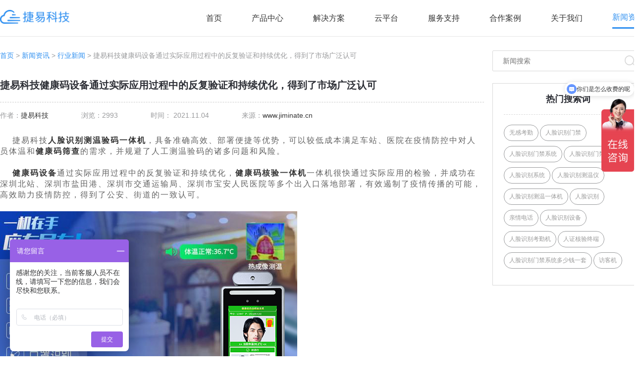

--- FILE ---
content_type: text/html; charset=utf-8
request_url: https://www.jiminate.cn/news/detail/1007.html
body_size: 12743
content:
<!DOCTYPE html>
<html>
<head>
<meta charset="utf-8" />
<meta http-equiv="X-UA-Compatible" content="IE=edge,chrome=1" />
<title>捷易科技健康码设备通过实际应用过程中的反复验证和持续优化，得到了市场广泛认可</title>
<meta name="applicable-device" content="pc,mobile">
<meta name="keywords" content="人脸识别,人脸识别门禁,人脸识别考勤机,人证核验终端,人脸识别门禁系统,考勤机,考勤系统,门禁管理系统,小区门禁系统,门禁设备,无感考勤,智能门禁,人脸识别考勤,人脸识别系统,人脸识别通道闸机,人脸识别闸机,人脸识别解决方案,智能门禁系统,门禁系统生产厂家,门禁系统,门禁考勤,门禁闸机,考勤管理系统">
<meta name="description" content="捷易科技人脸识别测温验码一体机，具备准确高效、部署便捷等优势，可以较低成本满足车站、医院在疫情防控中对人员体温和健康码筛查的需求，并规避了人工测温验码的诸多问题和风险。">
<meta name="viewport" content="width=320, initial-scale=1.0, user-scalable=0,minimum-scale=1.0, maximum-scale=1.0">
<meta name="360-site-verification" content="ffcb007afc74781ed8f8dc55c72b041b" />
<script type="text/javascript" src="/template/default/static/js/jquery-1.8.1.min.js"></script>
<!--<script type="text/javascript" src="//at.alicdn.com/t/font_1862527_pwap4cy2sw.js"></script>-->
<link rel="stylesheet" href="/static/css/animate.css">
<link rel="stylesheet" href="/static/plugs/swiper/swiper.min.css">
<link rel="stylesheet" href="/static/plugs/layui/css/layui.css">
<link href="/template/default/static/css/style.css" rel="stylesheet" type="text/css">
<link href="/template/default/static/css/response.css" rel="stylesheet" type="text/css">

</head>
<body ontouchstart class="body_ body_parentid_16 body_catid_21">

<link href="/template/default/static/css/response1.css" rel="stylesheet" type="text/css">

<div class="header white">
    <div class="nav wrap cf">
        <div class="logo"><a href="/">
            <img src="/template/default/static/images/logo.png" alt="Jiminate物联官网_人脸识别门禁考勤系统_校园无感考勤管理系统_人证核验终端_访客机_小区人脸识别门禁一体机" class="bai">
            <img class="lan" src="/template/default/static/images/l_logo.png" alt="Jiminate物联官网_人脸识别门禁考勤系统_校园无感考勤管理系统_人证核验终端_访客机_小区人脸识别门禁一体机"></a></div>
        <div class="m-nav-btn nav_menu">
            <span class="line line1"></span>
            <span class="line line2"></span>
            <span class="line line3"></span>
        </div>
        <ul class="layui-nav pc_nav">
            <li class="layui-nav-item "><p><a href="/">首页</a></p></li>
                        <li class="layui-nav-item ">
                <p><a target="_blank" href="https://www.jiminate.cn/product/list/1.html">产品中心</a></p>
                                <dl class="layui-nav-child">
                                        <dd><a   href="https://www.jiminate.cn/product/list/171.html">AI服务器</a></dd>
                                        <dd><a target="_blank"  href="https://www.jiminate.cn/product/list/140.html">AI门禁系列</a></dd>
                                        <dd><a target="_blank"  href="https://www.jiminate.cn/product/list/4.html">AI人证系列</a></dd>
                                        <dd><a target="_blank"  href="https://www.jiminate.cn/product/list/2.html">AI访客系列</a></dd>
                                        <dd><a   href="https://www.jiminate.cn/product/list/169.html">AI摄像机系列</a></dd>
                                        <dd><a   href="https://www.jiminate.cn/product/list/5.html">人行通道闸系列</a></dd>
                                        <dd><a target="_blank"  href="https://www.jiminate.cn/product/list/3.html">AI边缘计算盒</a></dd>
                                    </dl>
                            </li>
                        <li class="layui-nav-item ">
                <p><a  href="javascript:;">解决方案</a></p>
                                <dl class="layui-nav-child">
                                        <dd><a target="_blank"  href="https://www.jiminate.cn/case/list/143.html">社区人脸识别方案</a></dd>
                                        <dd><a target="_blank"  href="https://www.jiminate.cn/case/list/146.html">学校人脸识别方案</a></dd>
                                        <dd><a target="_blank"  href="https://www.jiminate.cn/case/list/141.html">智能门禁系统方案</a></dd>
                                        <dd><a target="_blank"  href="https://www.jiminate.cn/case/list/78.html">写字楼门禁考勤方案</a></dd>
                                    </dl>
                            </li>
                        <li class="layui-nav-item ">
                <p><a  href="javascript:;">云平台</a></p>
                                <dl class="layui-nav-child">
                                        <dd><a   href="http://school.jiminate.cn">智慧学校云平台</a></dd>
                                        <dd><a target="_blank"  href="http://community.jiminate.cn">智慧社区云平台</a></dd>
                                        <dd><a target="_blank"  href="http://attendance.jiminate.cn">考勤管理系统</a></dd>
                                    </dl>
                            </li>
                        <li class="layui-nav-item ">
                <p><a  href="javascript:;">服务支持</a></p>
                                <dl class="layui-nav-child">
                                        <dd><a   href="https://www.jiminate.cn/video/list/86.html">操作视频</a></dd>
                                        <dd><a   href="https://www.jiminate.cn/support/list/153.html">问题解答</a></dd>
                                        <dd><a   href="https://www.jiminate.cn/download/list/167.html">资料下载</a></dd>
                                        <dd><a   href="https://www.jiminate.cn/support/list/168.html">百科问答</a></dd>
                                    </dl>
                            </li>
                        <li class="layui-nav-item ">
                <p><a target="_blank" href="https://www.jiminate.cn/project/list/19.html">合作案例</a></p>
                                <dl class="layui-nav-child">
                                        <dd><a   href="https://www.jiminate.cn/project/list/157.html">交通枢纽</a></dd>
                                        <dd><a   href="https://www.jiminate.cn/project/list/158.html">办公楼宇</a></dd>
                                        <dd><a   href="https://www.jiminate.cn/project/list/159.html">政务中心</a></dd>
                                        <dd><a   href="https://www.jiminate.cn/project/list/160.html">医护场所</a></dd>
                                        <dd><a   href="https://www.jiminate.cn/project/list/161.html">智慧校园</a></dd>
                                        <dd><a   href="https://www.jiminate.cn/project/list/166.html">智慧社区</a></dd>
                                    </dl>
                            </li>
                        <li class="layui-nav-item ">
                <p><a  href="https://www.jiminate.cn/page/list/10.html">关于我们</a></p>
                                <dl class="layui-nav-child">
                                        <dd><a target="_blank"  href="https://www.jiminate.cn/page/list/10.html">公司介绍</a></dd>
                                        <dd><a target="_blank"  href="https://www.jiminate.cn/page/list/11.html">联系我们</a></dd>
                                        <dd><a target="_blank"  href="https://www.jiminate.cn/page/list/149.html">加入我们</a></dd>
                                    </dl>
                            </li>
                        <li class="layui-nav-item layui-this">
                <p><a target="_blank" href="https://www.jiminate.cn/news/list/16.html">新闻资讯</a></p>
                                <dl class="layui-nav-child">
                                        <dd><a target="_blank"  href="https://www.jiminate.cn/news/list/21.html">行业动态</a></dd>
                                        <dd><a target="_blank"  href="https://www.jiminate.cn/news/list/23.html">产品新闻</a></dd>
                                        <dd><a target="_blank"  href="https://www.jiminate.cn/news/list/81.html">媒体报道</a></dd>
                                        <dd><a target="_blank"  href="https://www.jiminate.cn/news/list/22.html">公司新闻</a></dd>
                                    </dl>
                            </li>
                    </ul>
    </div>
</div>
<div class="layui-side nav mobile_nav">
    <ul class="layui-nav layui-nav-tree">
        <li class="layui-nav-item "><p><a href="/">首页</a></p></li>
                <li class="layui-nav-item ">
            <p>
                <a target="_blank"href="https://www.jiminate.cn/product/list/1.html">产品中心</a>
            </p>
                        <dl class="layui-nav-child">
                                <dd><a   href="https://www.jiminate.cn/product/list/171.html">AI服务器</a></dd>
                                <dd><a target="_blank"  href="https://www.jiminate.cn/product/list/140.html">AI门禁系列</a></dd>
                                <dd><a target="_blank"  href="https://www.jiminate.cn/product/list/4.html">AI人证系列</a></dd>
                                <dd><a target="_blank"  href="https://www.jiminate.cn/product/list/2.html">AI访客系列</a></dd>
                                <dd><a   href="https://www.jiminate.cn/product/list/169.html">AI摄像机系列</a></dd>
                                <dd><a   href="https://www.jiminate.cn/product/list/5.html">人行通道闸系列</a></dd>
                                <dd><a target="_blank"  href="https://www.jiminate.cn/product/list/3.html">AI边缘计算盒</a></dd>
                            </dl>
                    </li>
                <li class="layui-nav-item ">
            <p>
                <a >解决方案</a>
            </p>
                        <dl class="layui-nav-child">
                                <dd><a target="_blank"  href="https://www.jiminate.cn/case/list/143.html">社区人脸识别方案</a></dd>
                                <dd><a target="_blank"  href="https://www.jiminate.cn/case/list/146.html">学校人脸识别方案</a></dd>
                                <dd><a target="_blank"  href="https://www.jiminate.cn/case/list/141.html">智能门禁系统方案</a></dd>
                                <dd><a target="_blank"  href="https://www.jiminate.cn/case/list/78.html">写字楼门禁考勤方案</a></dd>
                            </dl>
                    </li>
                <li class="layui-nav-item ">
            <p>
                <a >云平台</a>
            </p>
                        <dl class="layui-nav-child">
                                <dd><a   href="http://school.jiminate.cn">智慧学校云平台</a></dd>
                                <dd><a target="_blank"  href="http://community.jiminate.cn">智慧社区云平台</a></dd>
                                <dd><a target="_blank"  href="http://attendance.jiminate.cn">考勤管理系统</a></dd>
                            </dl>
                    </li>
                <li class="layui-nav-item ">
            <p>
                <a >服务支持</a>
            </p>
                        <dl class="layui-nav-child">
                                <dd><a   href="https://www.jiminate.cn/video/list/86.html">操作视频</a></dd>
                                <dd><a   href="https://www.jiminate.cn/support/list/153.html">问题解答</a></dd>
                                <dd><a   href="https://www.jiminate.cn/download/list/167.html">资料下载</a></dd>
                                <dd><a   href="https://www.jiminate.cn/support/list/168.html">百科问答</a></dd>
                            </dl>
                    </li>
                <li class="layui-nav-item ">
            <p>
                <a target="_blank"href="https://www.jiminate.cn/project/list/19.html">合作案例</a>
            </p>
                        <dl class="layui-nav-child">
                                <dd><a   href="https://www.jiminate.cn/project/list/157.html">交通枢纽</a></dd>
                                <dd><a   href="https://www.jiminate.cn/project/list/158.html">办公楼宇</a></dd>
                                <dd><a   href="https://www.jiminate.cn/project/list/159.html">政务中心</a></dd>
                                <dd><a   href="https://www.jiminate.cn/project/list/160.html">医护场所</a></dd>
                                <dd><a   href="https://www.jiminate.cn/project/list/161.html">智慧校园</a></dd>
                                <dd><a   href="https://www.jiminate.cn/project/list/166.html">智慧社区</a></dd>
                            </dl>
                    </li>
                <li class="layui-nav-item ">
            <p>
                <a href="https://www.jiminate.cn/page/list/10.html">关于我们</a>
            </p>
                        <dl class="layui-nav-child">
                                <dd><a target="_blank"  href="https://www.jiminate.cn/page/list/10.html">公司介绍</a></dd>
                                <dd><a target="_blank"  href="https://www.jiminate.cn/page/list/11.html">联系我们</a></dd>
                                <dd><a target="_blank"  href="https://www.jiminate.cn/page/list/149.html">加入我们</a></dd>
                            </dl>
                    </li>
                <li class="layui-nav-item layui-this">
            <p>
                <a target="_blank"href="https://www.jiminate.cn/news/list/16.html">新闻资讯</a>
            </p>
                        <dl class="layui-nav-child">
                                <dd><a target="_blank"  href="https://www.jiminate.cn/news/list/21.html">行业动态</a></dd>
                                <dd><a target="_blank"  href="https://www.jiminate.cn/news/list/23.html">产品新闻</a></dd>
                                <dd><a target="_blank"  href="https://www.jiminate.cn/news/list/81.html">媒体报道</a></dd>
                                <dd><a target="_blank"  href="https://www.jiminate.cn/news/list/22.html">公司新闻</a></dd>
                            </dl>
                    </li>
            </ul>
</div>
<div class="layadmin-body-shade"></div>
<script>
    $(function(){
        $('.nav_menu').click(function(){
            $(this).addClass('cur');
            $('body').addClass('open-menu');
        });
        $('.layadmin-body-shade').click(function(){
            $('.nav_menu').removeClass('cur');
            $('body').removeClass('open-menu');
        });
    });
</script>
<div class="main_box">

<div class="new-desc wrap">
    <div class="new-desc-l">
        <div class="news-navig wow fadeInUp">
            <p><a href="https://www.jiminate.cn">首页</a> > <a href="https://www.jiminate.cn/news/list/16.html">新闻资讯</a> >  <a href="https://www.jiminate.cn/news/list/21.html">行业新闻</a> > 捷易科技健康码设备通过实际应用过程中的反复验证和持续优化，得到了市场广泛认可</p>
        </div>
        <div class="news-desc-t wow fadeInUp">
            <h1>捷易科技健康码设备通过实际应用过程中的反复验证和持续优化，得到了市场广泛认可</h1>
            <ul class="date1">
                <li>作者：<a href="https://www.jiminate.cn">捷易科技</a></li>
                <li>
                    浏览：2993                </li>
                <li>
                    时间：
                    2021.11.04                </li>
                <li>来源：<a href="https://www.jiminate.cn">www.jiminate.cn</a></li>
                <div class="clearfix"></div>
            </ul>
        </div>
        <div class="news-desc-c wow fadeInUp"><p><span style="font-family: 微软雅黑, "sans-serif";">捷易科技<a href="https://www.jiminate.cn" target="_blank">人脸识别测温验码一体机</a>，具备准确高效、部署便捷等优势，可以较低成本满足车站、医院在疫情防控中对人员体温和<a href="https://www.jiminate.cn" target="_blank">健康码筛查</a>的需求，并规避了人工测温验码的诸多问题和风险。</span></p><p><span style="font-size:16px;font-family:&#39;微软雅黑&#39;,&#39;sans-serif&#39;"> </span></p><p><span style="font-size:16px;font-family:&#39;微软雅黑&#39;,&#39;sans-serif&#39;"><a href="https://www.jiminate.cn" target="_blank">健康码设备</a>通过实际应用过程中的反复验证和持续优化，<a href="https://www.jiminate.cn" target="_blank">健康码核验一体机</a>一体机很快通过实际应用的检验，并成功在深圳北站、深圳市盐田港、深圳市交通运输局、深圳市宝安人民医院等多个出入口落地部署，有效遏制了疫情传播的可能，高效助力疫情防控，得到了公安、街道的一致认可。</span></p><p><span style="font-size:16px;font-family:&#39;微软雅黑&#39;,&#39;sans-serif&#39;"> <img src="/uploads/editor/image/20211105/f8e78e7a6cec8f1a9268e5f4c1bf1e95.png" alt="捷易科技健康码设备通过实际应用过程中的反复验证和持续优化，得到了市场广泛认可" /></span></p><p><span style="font-size:16px;font-family:&#39;微软雅黑&#39;,&#39;sans-serif&#39;">深圳市作为粤港澳大湾区一体化发展的重要引擎，外来务工人员多，全市外来人口接近<span>2000</span>万，人员流动频繁，防疫压力巨大。</span></p><p><span style="font-size:16px;font-family:&#39;微软雅黑&#39;,&#39;sans-serif&#39;"> </span></p><p><span style="font-size:16px;font-family:&#39;微软雅黑&#39;,&#39;sans-serif&#39;">随着疫情防控常态化下全面复工复产的持续推进，人员流动加剧，防疫将面临严峻考验，因此，进一步做好重要场所出入口疫情防控，精准高效筛查体温和健康码异常人员，降低城市输入性疫情风险，防止疫情流入、病毒扩散将是新冠疫情结束前决不可忽视的工作。</span></p><p><span style="font-size:16px;font-family:&#39;微软雅黑&#39;,&#39;sans-serif&#39;"> </span></p><p><span style="font-size:16px;font-family:&#39;微软雅黑&#39;,&#39;sans-serif&#39;">而通过部署<a href="https://www.jiminate.cn" target="_blank">人脸识别测温扫码一体机</a>，依靠高精度热成像测温、生物识别、健康码实时调取等多种技术的综合运用，有效保障车站、医院等出入口疫情防控工作的有序开展，助力筑起精准的战役防线，为整个深圳经济社会的正常运转保驾护航。在政府部门、安防企业和全体深圳人的共同努力下，从疫情爆发到现在，深圳市取得了较多的抗疫经验。</span></p><p><span> </span></p><p><span style="font-size:16px;font-family:&#39;微软雅黑&#39;,&#39;sans-serif&#39;">然而，由于新冠病毒难以防范的特点，疫情防控无疑会是一场不能有丝毫松懈的攻坚战和持久战。如今，内蒙古、北京、郑州、青海、甘肃、江苏等多地在疫情平稳、降低应急响应后均出现了疫情反弹，让公众心里产生恐慌的是，疫情反弹的传染源时至今日仍无法确定。</span></p><p><span style="font-size:16px;font-family:&#39;微软雅黑&#39;,&#39;sans-serif&#39;"> </span></p><p><span style="font-size:16px;font-family:&#39;微软雅黑&#39;,&#39;sans-serif&#39;">健康码人脸测温核验一体机不仅可以为社区疫情防控工作做出贡献，在学校、机场、车站、医院、商场等人员密集场所均可部署使用。在疫情防控日趋常态化的当下，做好人员密集场所精准测温验码，不遗漏任何一个新冠肺炎高危重点人员，是这场疫情防控战取得胜利的关键所在。而捷易科技也将始终坚守防疫工作第一线，以场景需求为导向，努力满足一线疫情防控的要求，用实际行动来体现在疫情面前的企业担当和责任，用科技和创新去构筑疫情防控的铜墙铁壁。</span></p><p><span> </span></p></div>
                <!-- 标签 -->
        <div class="label">
            <!-- 一键分享 （之前的）-->
            <div class="label1">
                <svg class="icon" aria-hidden="true">
                    <use xlink:href="#icon-icontag"></use>
                </svg>
                <p style="color: rgb(22, 77, 230);float: left;">标签：</p>
                <a href="https://www.jiminate.cn/tags/492.html">人脸识别测温验码一体机</a>
                、<a href="https://www.jiminate.cn/tags/601.html">健康码核验一体机</a>
                、<a href="https://www.jiminate.cn/tags/680.html">健康码筛查</a>
                、<a href="https://www.jiminate.cn/tags/850.html">健康码设备</a>
                、<a href="https://www.jiminate.cn/tags/858.html">人脸识别测温扫码一体机</a>
                、<a href="https://www.jiminate.cn/tags/11058.html">健康码核验一体机</a>
                、<a href="https://www.jiminate.cn/tags/11156.html">健康码设备</a>
                            </div>
        </div>
                <div class="sx  wow fadeInUp">
            <ul>
                <li>上一篇：                    <a href="https://www.jiminate.cn/news/detail/1006.html">
                        <h2>捷易科技人脸识别健康码设备利用大数据技术助力疫情高效防控</h2>
                    </a>
                                        <h2></h2>
                </li>
                <li>下一篇：                    <a href="https://www.jiminate.cn/news/detail/1008.html" class="next">
                        <h2>测温通行与身份验证+面部测温+健康码查验模式分别适用哪些场景？</h2>
                    </a>
                                        <h2></h2>
                </li>
            </ul>
        </div>
        <div class="label" style="height:auto;">
            <p>【<a href="https://www.jiminate.cn/news/list/21.html">返回</a>】</p>
            <p>版权所有：<a href="https://www.jiminate.cn">捷易科技</a></p>
            <p>本文标题：<a href="https://www.jiminate.cn/news/detail/1007.html">捷易科技健康码设备通过实际应用过程中的反复验证和持续优化，得到了市场广泛认可</a></p>
            <p>本文链接：<a href="https://www.jiminate.cn/news/detail/1007.html">https://www.jiminate.cn/news/detail/1007.html</a></p>
            <p>特别声明：除特别标注，本站文章均为原创，本站文章原则上禁止转载，如确实要转载，请电联sales@jiminate.cn，尊重他人劳动成果，谢过~</p>
        </div>
                <div class="bimg">
            <a href="/product/list/1.html"><img src="/uploads/20230221/50ec17d6898554121962bba8b404b5cd.png" alt="人脸识别解决方案，门禁控制 | 刷IC/ID卡通行 | 闸机、桌面、立柱、壁挂多种安装方式，人脸识刚门禁系捷、人脸识别门禁机、单屏访客机、人脸识别无感考勤比对机"></a>
        </div>
            </div>
    <div class="n-cate-r news-desc-r">
        <!-- 搜索 -->
        <div class="search wow fadeInRight">
            <form method="get" action="https://www.jiminate.cn/news/list/16.html">
                <input type="text" name="keyword" value="" placeholder="新闻搜索">
                <div class="search-logo">
                    <button class="img-s img1"></button>
                </div>
            </form>
        </div>
        <!-- 热门搜索词 -->
        <div class="hot-new hot-search">
            <div class="hotT">
                <h3>热门搜索词</h3>
            </div>
            <div class="hotT-list">
                <ul>
                                        <li class="wow fadeInRight" data-wow-delay="0.0s"><a
                            href="https://www.jiminate.cn/tags/108.html">无感考勤</a></li>
                                        <li class="wow fadeInRight" data-wow-delay="0.1s"><a
                            href="https://www.jiminate.cn/tags/59.html">人脸识别门禁</a></li>
                                        <li class="wow fadeInRight" data-wow-delay="0.2s"><a
                            href="https://www.jiminate.cn/tags/79.html">人脸识别门禁系统</a></li>
                                        <li class="wow fadeInRight" data-wow-delay="0.3s"><a
                            href="https://www.jiminate.cn/tags/150.html">人脸识别门禁机</a></li>
                                        <li class="wow fadeInRight" data-wow-delay="0.4s"><a
                            href="https://www.jiminate.cn/tags/64.html">人脸识别系统</a></li>
                                        <li class="wow fadeInRight" data-wow-delay="0.5s"><a
                            href="https://www.jiminate.cn/tags/72.html">人脸识别测温仪</a></li>
                                        <li class="wow fadeInRight" data-wow-delay="0.6s"><a
                            href="https://www.jiminate.cn/tags/104.html">人脸识别测温一体机</a></li>
                                        <li class="wow fadeInRight" data-wow-delay="0.7s"><a
                            href="https://www.jiminate.cn/tags/48.html">人脸识别</a></li>
                                        <li class="wow fadeInRight" data-wow-delay="0.8s"><a
                            href="https://www.jiminate.cn/tags/17642.html">亲情电话</a></li>
                                        <li class="wow fadeInRight" data-wow-delay="0.9s"><a
                            href="https://www.jiminate.cn/tags/169.html">人脸识别设备</a></li>
                                        <li class="wow fadeInRight" data-wow-delay="0.10s"><a
                            href="https://www.jiminate.cn/tags/60.html">人脸识别考勤机</a></li>
                                        <li class="wow fadeInRight" data-wow-delay="0.11s"><a
                            href="https://www.jiminate.cn/tags/611.html">人证核验终端</a></li>
                                        <li class="wow fadeInRight" data-wow-delay="0.12s"><a
                            href="https://www.jiminate.cn/tags/472.html">人脸识别门禁系统多少钱一套</a></li>
                                        <li class="wow fadeInRight" data-wow-delay="0.13s"><a
                            href="https://www.jiminate.cn/tags/707.html">访客机</a></li>
                                    </ul>
            </div>
        </div>
        <!-- 相关产品 -->
        <div class="hot-new xg wow fadeInUp" data-wow-delay="0.2s">
            <div class="hotT">
                <h3>相关产品</h3>
            </div>
            <div class="swiper-father common-swiper">
                <div class="swiper-container">
                    <div class="swiper-wrapper">
                                                <div class="swiper-slide">
                            <a href="https://www.jiminate.cn/product/detail/195.html">
                                <div class="img">
                                    <img src="/uploads/20230215/99eaa478afad40e1be6dac408c89b2d2.png" alt="8寸智能考勤门禁一体机">
                                </div>
                                <div class="text">
                                    <p>8寸智能考勤门禁一体机</p>
                                </div>
                            </a>
                        </div>
                                                <div class="swiper-slide">
                            <a href="https://www.jiminate.cn/product/detail/6.html">
                                <div class="img">
                                    <img src="/uploads/20230111/2e3193fc9f80f7e9a9c60a4e0ee5b8e0.png" alt="人证核验测温访客一体机">
                                </div>
                                <div class="text">
                                    <p>人证核验测温访客一体机</p>
                                </div>
                            </a>
                        </div>
                                                <div class="swiper-slide">
                            <a href="https://www.jiminate.cn/product/detail/216.html">
                                <div class="img">
                                    <img src="/uploads/20230222/28ef35403a9aef8e120edae0d0ba8d96.png" alt="人脸识别无感考勤比对机">
                                </div>
                                <div class="text">
                                    <p>人脸识别无感考勤比对机</p>
                                </div>
                            </a>
                        </div>
                                                <div class="swiper-slide">
                            <a href="https://www.jiminate.cn/product/detail/61.html">
                                <div class="img">
                                    <img src="/uploads/20220801/05edcc2a3ec1c84d60164da80103e49e.png" alt="7寸人脸识别刷卡门禁一体机">
                                </div>
                                <div class="text">
                                    <p>7寸人脸识别刷卡门禁一体机</p>
                                </div>
                            </a>
                        </div>
                                                <div class="swiper-slide">
                            <a href="https://www.jiminate.cn/product/detail/218.html">
                                <div class="img">
                                    <img src="/uploads/20230410/24b24fc65d57a2422fe529f1f88fc153.png" alt="AI课堂点名点球">
                                </div>
                                <div class="text">
                                    <p>AI课堂点名点球</p>
                                </div>
                            </a>
                        </div>
                                            </div>
                    <!-- Add Arrows -->
                    <div class="swiper-button-next img-s"></div>
                    <div class="swiper-button-prev img-s"></div>
                </div>
                <!-- Add Pagination -->
                <div class="swiper-pagination"></div>
            </div>
        </div>
        <!-- 相关推荐 -->
        <div class="hot-new wow fadeInUp" data-wow-delay="0.2s">
            <div class="hotT">
                <h3>相关推荐</h3>
            </div>
            <div class="hotnews-list">
                <ul>
                                        <li>
                        <a href="https://www.jiminate.cn/news/detail/1005.html">
                            <p class="wzy"><span>1</span> 捷易科技非接触式红外热成像测温亮码一体机为社区守好疫情联防联控第一线</p>
                        </a>
                    </li>
                                        <li>
                        <a href="https://www.jiminate.cn/news/detail/1004.html">
                            <p class="wzy"><span>2</span>AI核验健康码，捷易科技如何在众多人脸识别厂商脱颖而出？</p>
                        </a>
                    </li>
                                        <li>
                        <a href="https://www.jiminate.cn/news/detail/1003.html">
                            <p class="wzy"><span>3</span>捷易健康码自助核验系统为各地疫情科学管理与精准决策提供数据支撑</p>
                        </a>
                    </li>
                                        <li>
                        <a href="https://www.jiminate.cn/news/detail/1002.html">
                            <p class="wzy"><span>4</span> 捷易科技助力福建泉州惠安站做好健康码测温核验等疫情防控工作</p>
                        </a>
                    </li>
                                        <li>
                        <a href="https://www.jiminate.cn/news/detail/1001.html">
                            <p class="wzy"><span>5</span> 捷易科技推出可识别“欧盟新冠数字证明”测温人脸识别解决方案，1秒完成“欧盟版健康码”识别+体温检测+人脸口罩识别</p>
                        </a>
                    </li>
                                        <li>
                        <a href="https://www.jiminate.cn/news/detail/1000.html">
                            <p class="wzy"><span>6</span>福建南平市邵武市大竹镇卫生院上线八闽码扫码测温验证闸机</p>
                        </a>
                    </li>
                                        <li>
                        <a href="https://www.jiminate.cn/news/detail/999.html">
                            <p class="wzy"><span>7</span>健康码身份证人脸闸机亮相滕州市高铁站，测温+健康码+通行码+放行一机完成</p>
                        </a>
                    </li>
                                    </ul>
            </div>
        </div>
        <!-- 热门新闻 -->
        <div class="hot-new wow fadeInUp" data-wow-delay="0.2s">
            <div class="hotT">
                <h3>热门新闻</h3>
            </div>
            <div class="hotnews-list">
                <ul>
                                        <li>
                        <a href="https://www.jiminate.cn/news/detail/802.html">
                            <p class="wzy"><span>1</span>人脸识别考勤机如何破解？不在现场也能刷脸签到吗？-深圳捷易科技</p>
                        </a>
                    </li>
                                        <li>
                        <a href="https://www.jiminate.cn/news/detail/804.html">
                            <p class="wzy"><span>2</span>人脸识别测温门禁系统软件-人脸识别实名认证系统-免费登陆</p>
                        </a>
                    </li>
                                        <li>
                        <a href="https://www.jiminate.cn/news/detail/320.html">
                            <p class="wzy"><span>3</span>捷易科技人脸识别门禁系统_智能门禁管理系统</p>
                        </a>
                    </li>
                                        <li>
                        <a href="https://www.jiminate.cn/news/detail/817.html">
                            <p class="wzy"><span>4</span>校园门口人脸识别门禁考勤系统——智慧校园的通行证</p>
                        </a>
                    </li>
                                        <li>
                        <a href="https://www.jiminate.cn/news/detail/1206.html">
                            <p class="wzy"><span>5</span>为什么人脸识别门禁系统的接受度会越来越高？</p>
                        </a>
                    </li>
                                        <li>
                        <a href="https://www.jiminate.cn/news/detail/1210.html">
                            <p class="wzy"><span>6</span>你想了解人脸识别门禁多少钱一套吗？跟着小编去看看吧</p>
                        </a>
                    </li>
                                        <li>
                        <a href="https://www.jiminate.cn/news/detail/623.html">
                            <p class="wzy"><span>7</span>【独家揭秘】人脸识别门禁系统是如何实现的</p>
                        </a>
                    </li>
                                        <li>
                        <a href="https://www.jiminate.cn/news/detail/692.html">
                            <p class="wzy"><span>8</span>在大学校园应用宿舍人脸识别门禁怎么样？宿舍人脸识别还能出去住吗_深圳捷易科技</p>
                        </a>
                    </li>
                                    </ul>
            </div>
        </div>
        <div class="hot-new wow fadeInUp" data-wow-delay="0.2s">
            <div class="hotT">
                <h3>问题解答</h3>
            </div>
            <div class="hotnews-list">
                <ul>
                                        <li>
                        <a href="https://www.jiminate.cn/support/detail/11.html">
                            <p class="wzy"><span>1</span>下载历史版本步骤</p>
                        </a>
                    </li>
                                        <li>
                        <a href="https://www.jiminate.cn/support/detail/13.html">
                            <p class="wzy"><span>2</span>GK728-YT使用手册</p>
                        </a>
                    </li>
                                        <li>
                        <a href="https://www.jiminate.cn/support/detail/9.html">
                            <p class="wzy"><span>3</span>手持机首次使用操作流程</p>
                        </a>
                    </li>
                                        <li>
                        <a href="https://www.jiminate.cn/support/detail/10.html">
                            <p class="wzy"><span>4</span>手持机语音播报配置</p>
                        </a>
                    </li>
                                        <li>
                        <a href="https://www.jiminate.cn/support/detail/8.html">
                            <p class="wzy"><span>5</span>关于手持机对接云平台方式</p>
                        </a>
                    </li>
                                        <li>
                        <a href="https://www.jiminate.cn/support/detail/5.html">
                            <p class="wzy"><span>6</span>关于c3软件闪退问题处理</p>
                        </a>
                    </li>
                                    </ul>
            </div>
        </div>
    </div>
    <div class="clearfix"></div>
    <div class="cooplist related news_coop">
        <h3 class="rel-t wow fadeInDown">相关案例</h3>
        <ul class="project news_proj">
                        <!-- p1.category_id = 19 and p1.id <> '.$info['id'].' -->
            <li class="wow fadeInDown" data-wow-delay="0.0s">
                <a href="https://www.jiminate.cn/project/detail/168.html">
                    <div class="img"><img src="/uploads/20220609/9a27706b65d0f6fb1f580f47cd140ce2.jpg" alt="深圳市行政服务大厅"></div>
                    <div class="h">
                        <h4>深圳市行政服务大厅</h4>
                    </div>
                    <div class="equitment">
                        <p>使用设备:<span>蓄电池4G人证核验测温门禁一体机</span></p>
                    </div>
                    <div class="title wzy"><span>近日，深圳市行政服务大厅来了两位“新助手”——“电子哨兵”。这些电子哨兵由深圳市捷易科技有限公司捐赠，专门用于电子政务服务工作。</span></div>
                    <p class="more">了解更多>></p>
                </a>
            </li>
                        <!-- p1.category_id = 19 and p1.id <> '.$info['id'].' -->
            <li class="wow fadeInDown" data-wow-delay="0.1s">
                <a href="https://www.jiminate.cn/project/detail/111.html">
                    <div class="img"><img src="/uploads/20211129/100ca30cdc6ba7d8c8101cccd3e58654.jpg" alt="上海会展中心"></div>
                    <div class="h">
                        <h4>上海会展中心</h4>
                    </div>
                    <div class="equitment">
                        <p>使用设备:<span>人证核验测温门禁一体机</span></p>
                    </div>
                    <div class="title wzy"><span>上海会展中心投入使用gk728-cm和gk728-yt人脸识别测温健康码读取一体机，对内部工作人员刷脸核验随申码，参会人员刷上海随申码、身份证核验身份及健康信息，实现了疫情期间人员的高效管控。</span></div>
                    <p class="more">了解更多>></p>
                </a>
            </li>
                        <!-- p1.category_id = 19 and p1.id <> '.$info['id'].' -->
            <li class="wow fadeInDown" data-wow-delay="0.2s">
                <a href="https://www.jiminate.cn/project/detail/189.html">
                    <div class="img"><img src="/uploads/20220722/001df21242989ca3cd6c2288c4d041de.jpg" alt="晋江戏剧院"></div>
                    <div class="h">
                        <h4>晋江戏剧院</h4>
                    </div>
                    <div class="equitment">
                        <p>使用设备:<span>闸机式人脸识别人证核验测温门禁</span></p>
                    </div>
                    <div class="title wzy"><span>疫情防控常态化背景下，晋江市戏剧院围绕数字化改革工作，着眼数字化战疫，捷易科技在晋江戏剧院布点“5G数字哨兵”产品终端，方便居民一次性精准核验多维度的防疫信息。</span></div>
                    <p class="more">了解更多>></p>
                </a>
            </li>
                        <!-- p1.category_id = 19 and p1.id <> '.$info['id'].' -->
            <li class="wow fadeInDown" data-wow-delay="0.3s">
                <a href="https://www.jiminate.cn/project/detail/170.html">
                    <div class="img"><img src="/uploads/20220609/afc89356da5d392a77ea1b194ebfeaca.jpg" alt="郑州外国语学校"></div>
                    <div class="h">
                        <h4>郑州外国语学校</h4>
                    </div>
                    <div class="equitment">
                        <p>使用设备:<span>闸机式人脸识别人证核验测温门禁</span></p>
                    </div>
                    <div class="title wzy"><span>捷易科技电子哨兵闸机近日正式在郑州外国语学校投入使用，快速核验师生健康码、核酸、体温状态，绿码正常通行，红黄码、体温异常禁止通行，实现精准高效疫情防控。</span></div>
                    <p class="more">了解更多>></p>
                </a>
            </li>
                    </ul>
    </div>
</div>


<script>
    $(function () {

        //搜索
        $('.search-logo button').click(function () {
            var keyword = $(this).parents('.search').find('input').val();
            search(keyword);
        });

        //关键词
        $('.hotT-list ul li').click(function () {
            var keyword = $(this).html();
            search(keyword);
        });

        function search(keyword) {
            window.location.href = "https://www.jiminate.cn/news/list/93.html?keyword=" + keyword;
        }

        new Swiper('.swiper-container', {
            slidesPerView: 1,
            spaceBetween: 30,
            loop: true,
            pagination: {
                el: '.swiper-pagination',
                clickable: true,
            },
            navigation: {
                nextEl: '.swiper-button-next',
                prevEl: '.swiper-button-prev',
            },
        });
    });
</script>

<div class="footer">
        <div class="footer_top wrap cf">
        <div class="wechat wow fadeInUp">
            <div class="qrcodes"><ul><li><img src="/template/default/static/images/wechat.jpg" alt="捷易科技公众号"/><span>扫一扫关注捷易</span></li><li><img src="/template/default/static/images/school.png" alt="智慧社区系统"/><span>智慧校园系统</span></li></ul></div><div class="qrcodes"><ul><li><img src="/template/default/static/images/douyin.jpg" alt="捷易科技抖音号"/><span>抖音扫一扫</span></li><li><img src="/template/default/static/images/community.png" alt="智慧校园系统"/><span>智慧社区系统</span></li></ul></div>            <!-- <div class="icon_list">
                <ul>
                    <li>
                        <a rel="nofollow" target="_blank" href="https://www.douyin.com/user/MS4wLjABAAAA6jjmS7mtU6HV-pN9LDuaGkZo8EcuN3j8AT4_WEhXrAvNuiZMU8Amd34_iUyoTH7N">
                            <img src="/template/default/static/images/icon_dy.png" alt="">
                        </a>
                    </li>
                    <li>
                        <a rel="nofollow" target="_blank" href="https://v.kuaishou.com/o00Hc0">
                            <img src="/template/default/static/images/icon_ks.png" alt="">
                        </a>
                    </li>
                </ul>
            </div> -->
            <div class="foot_contact">
                <ul>
                    <!-- <li><span>售后服务：</span> <span class="bg">19129419224 周工</span> </li> -->
                    <li><span>产品咨询</span> 13823604209 </li>
                    <!--                     <li><span>渠道合作：</span> 13502815687 韩经理</li>
                     -->
                </ul>
            </div>
        </div>
        <div class="category ">
                        <dl class="wow fadeInUp">
                <dt><a href="https://www.jiminate.cn/product/list/1.html">产品中心</a></dt>
                                <dd><a  href="https://www.jiminate.cn/product/list/140.html">AI门禁系列</a></dd>
                                <dd><a  href="https://www.jiminate.cn/product/list/4.html">AI人证系列</a></dd>
                                <dd><a  href="https://www.jiminate.cn/product/list/2.html">AI访客系列</a></dd>
                                <dd><a  href="https://www.jiminate.cn/product/list/169.html">AI摄像机系列</a></dd>
                                <dd><a  href="https://www.jiminate.cn/product/list/5.html">人行通道闸系列</a></dd>
                                <dd><a  href="https://www.jiminate.cn/product/list/3.html">AI边缘计算盒</a></dd>
                            </dl>
                        <dl class="wow fadeInUp">
                <dt><a href="javascript:void(0);">解决方案</a></dt>
                                <dd><a  href="https://www.jiminate.cn/case/list/143.html">社区人脸识别方案</a></dd>
                                <dd><a  href="https://www.jiminate.cn/case/list/146.html">学校人脸识别方案</a></dd>
                                <dd><a target="_blank"  href="https://www.jiminate.cn/case/list/78.html">写字楼门禁考勤方案</a></dd>
                                <dd><a  href="https://www.jiminate.cn/case/list/141.html">智能门禁系统方案</a></dd>
                            </dl>
                        <dl class="wow fadeInUp">
                <dt><a href="javascript:void(0);">关注合作</a></dt>
                                <dd><a  href="https://www.jiminate.cn/page/list/10.html">关于我们</a></dd>
                                <dd><a  href="https://www.jiminate.cn/page/list/11.html">联系我们</a></dd>
                                <dd><a  href="https://www.jiminate.cn/project/list/19.html">产品案例</a></dd>
                                <dd><a target="_blank"  href="https://www.jiminate.cn/page/list/8.html">招商加盟</a></dd>
                                <dd><a  href="https://www.jiminate.cn/download/list/167.html">资料下载</a></dd>
                            </dl>
                        <dl class="wow fadeInUp">
                <dt><a href="https://www.jiminate.cn/support/list/153.html">服务支持</a></dt>
                                <dd><a  href="https://www.jiminate.cn/video/list/86.html">操作视频</a></dd>
                                <dd><a  href="https://www.jiminate.cn/support/list/153.html">问题解答</a></dd>
                                <dd><a target="_blank"  href="https://www.jiminate.cn/news/list/21.html">行业新闻</a></dd>
                                <dd><a  href="https://www.jiminate.cn/news/list/22.html">公司新闻</a></dd>
                                <dd><a target="_blank"  href="https://www.jiminate.cn/news/list/81.html">媒体报道</a></dd>
                                <dd><a  href="https://www.jiminate.cn/support/list/168.html">百科问答</a></dd>
                                <!--<dd><a href="javascript:void(0);" class="small_procedures">捷易科技小程序</a></dd>-->
                            </dl>
                    </div>
    </div>
        <div class="footer_bottom wrap wow fadeInUp" data-wow-offset="50">
                <p style="text-align: center;"><em>Copyright © 2013-2023 All Rights Reserved. <a href="https://www.jiminate.cn/">深圳市捷易科技有限公司</a> 版权所有. </em>人脸识别门禁机厂家OEM/ODM &nbsp;<a href="/tags/lists" target="_blank">Tags</a>、<a href="/sitemap.xml" target="_blank">XML地图</a>|<a href="/sitemap.html" target="_blank">网站地图</a>|<a href="/link.html" target="_blank">Link</a><br/><br/>热门搜索关键词：人脸识别、门禁系统、门禁系统生产厂家、<a href="/product/list/140.html">考勤机</a>、<a href="https://www.jiminate.cn/">人脸识别门禁</a>、小区门禁系统、人脸识别通道闸机、考勤管理系统、人脸识别考勤机、人脸识别门禁系统、考勤系统、门禁管理系统、门禁设备、智能门禁、人脸识别闸机、人脸识别解决方案、粤居码核验终端、消防占道摄像机、无感考勤、人证核验终端</p>        <p style="margin-top: 8px;text-align: center;">
            <script src="//baike.shuidi.cn/wiki/trusted-link.js?digest=97bae9a73a3fa91d5680bb6d4c586c2a&link_type=3"
                id="baikeCornerMarkerScript3"></script>
            <a target="_blank" href="http://www.beian.gov.cn/portal/registerSystemInfo?recordcode=44030502006483"
                rel="nofollow"><img src="/template/default/static/images/gonganbeian.png" alt="粤公网安备 44030502006483号" />粤公网安备
                44030502006483号</a>、
            <a href="http://beian.miit.gov.cn" target="_blank" rel="nofollow">粤ICP备15047669号-10</a>
        </p>
            </div>
</div>
<div class="side-always">
    <li class="tel">
        <div class="tel-box" id="jiminate">
            <a href="tel:13502815687">13502815687</a>   
        </div>
    </li>
    <li class="ewm"><img src="/template/default/static/images/service_wechat3.jpg" alt="捷易科技联系人" id="ymImg"></li>
    <li class="top"></li>
</div>
<script type="text/javascript">
    $(function(){
        _showToTop();
        $(window).scroll(function(){
            _showToTop();
        });
        function _showToTop(){
            var h = $(window).height();
            if($(window).scrollTop()>h/3) {
                $('.side-always').fadeIn();
            }else {
                $('.side-always').fadeOut();
            }
        }
        $('.side-always .top').click(function(){
            $('html,body').animate({
                scrollTop: 0
            },400);
        });
    });
</script>

</div>
</div>
<script type="text/html" id="prm_code">
    <div class="prm_code">
        <span>官方小程序二维码</span>
        <p>打开微信，点击右上角的“+”，选择“扫一扫”<br />功能，用摄像头对准下方二维码即可。</p>
        <img src="/template/default/static/images/prm_code.png">
    </div>
</script>
<script type="text/javascript" src="/static/js/jquery.waypoints.min.js"></script>
<script type="text/javascript" src="/static/js/jquery.counterup.min.js"></script>
<script src="/static/js/lazyload.js"></script>
<script type="text/javascript">
    $(function(){
        layui.use('flow', function () {
            var flow = layui.flow;
            //当你执行这样一个方法时，即对页面中的全部带有 lay-src 的 img 元素开启了懒加载（当然你也可以指定相关 img）
            flow.lazyimg();
        });
        // 图片懒加载
        $(".imgyingjian").lazyLoad();

        _showToTop();
        $(window).scroll(function(){
            _showToTop();
        });
        function _showToTop(){
                        var class_name = 'fixed';
                        // if($(window).scrollTop() > 20) {
            //     $('.header').addClass(class_name);
            //     $('.header').css('border','none');
            //     var header = document.querySelector(".header");
            //     window.addEventListener('scroll',function(){
            //         var itop =  document.documentElement.scrollTop;
            //             header.style.background = 'rgba(255,255,255,' + itop/150 +')';

            //     })
            // }else {
            //     $('.header').removeClass(class_name);
            // }
                    }
        new WOW({
            live:false,
            offset:200        }).init();
        new WOW({
            boxClass:'wow3',
            live:false,
            offset:200        }).init();
        layui.use(['element','layer'], function(){
            var layer = layui.layer,element = layui.element; //导航的hover效果、二级菜单等功能，需要依赖element模块
        });
    });
</script>
<script>
    var _hmt = _hmt || [];
    (function () {
        var hm = document.createElement("script");
        hm.src = "https://hm.baidu.com/hm.js?3d5c1140313a99e548334575544a0e37";
        var s = document.getElementsByTagName("script")[0];
        s.parentNode.insertBefore(hm, s);
    })();
    //不同域名显示不同内容
    // if (window.location.host == "www.jiminate.cn" || window.location.host == "jiminate.cn") {
    //     document.getElementById("jaemont").style.display = "none"
    // } else {
    //     document.getElementById("jiminate").style.display = "none"
    //     document.getElementById("jaemont").style.height = "60px"
    //     document.getElementById("ymImg").src = "/template/default/static/images/service_wechat1.png"
    // }
</script>
<script>
    (function () {
        var bp = document.createElement('script');
        var curProtocol = window.location.protocol.split(':')[0];
        if (curProtocol === 'https') {
            bp.src = 'https://zz.bdstatic.com/linksubmit/push.js';
        } else {
            bp.src = 'http://push.zhanzhang.baidu.com/push.js';
        }
        var s = document.getElementsByTagName("script")[0];
        s.parentNode.insertBefore(bp, s);
    })();
</script>
<script>
    (function (para) {
        var p = para.sdk_url,
            n = 'huoYan',
            w = window,
            d = document,
            s = 'script',
            x = null,
            y = null;
        if (typeof (w['huoyanDataAnalytic']) !== 'undefined') {
            return false;
        }
        w['huoyanDataAnalytic'] = n;
        w[n] = w[n] || function (a) {
            return function () {
                (w[n]._q = w[n]._q || []).push([a, arguments]);
            }
        };
        w[n]['quick'] = w[n].call(null, 'quick');
        w[n]['search'] = w[n].call(null, 'search');
        x = d.createElement(s), y = d.getElementsByTagName(s)[0];
        x.async = 1;
        x.src = p;
        w[n].para = para;
        y.parentNode.insertBefore(x, y);
    })({
        sdk_url: 'https://identify.tankeai.com/assets/js/identify.js',
        server_url: 'https://identify.tankeai.com'
    });
    var g_huoyan_opt = {
        site_id: 2078,
        user_company: 2129
    };
    huoYan.quick('autoTrack', g_huoyan_opt);
</script>
<script type="text/javascript" src="/static/js/wow.min.js"></script>
<script type="text/javascript" src="/static/plugs/swiper/swiper.min.js"></script>
<script type="text/javascript" src="/static/plugs/layui/layui.js"></script>
<script type="text/javascript" src="/static/plugs/layui/lay/modules/layer_mobile.js"></script>
</body>
</html>

--- FILE ---
content_type: text/css
request_url: https://www.jiminate.cn/template/default/static/css/response.css
body_size: 16019
content:
@media only screen and ( max-width: 640px ) {

    *{-webkit-overflow-scrolling: touch;overflow-scrolling: touch;}

    html{ font-size: 62.5%;}

    body.open-menu{ overflow: hidden;}

    body.open-menu .layadmin-body-shade{ transition: 0.3s; position: fixed; width: 100%; height: 100%; top: 0;left: 0; -webkit-transform:translate3d(15rem,0,0);  z-index: 999; background:rgba(0,0,0,0.3); overflow: hidden;}

    body > .header,body > .main_box{ transition: 0.3s;}

    body.open-menu > .header,body.open-menu > .main_box{ -webkit-transform:translate3d(15rem,0,0);transform:translate3d(15rem,0,0);}

    .wrap{ width:auto; margin: 0 1rem;}

    body > .nav{ width:15rem;-webkit-transform:translate3d(-15rem,0,0);transform:translate3d(-15rem,0,0); transition: 0.3s;}

    body.open-menu .nav{-webkit-transform:translate3d(0,0,0);transform:translate3d(0,0,0);}



    .loading .box img{width: 60%; display: inline-block;margin-bottom:1.5rem;height: auto;}

    .loading .box p{ width: 60%;margin: 0 auto; font-size: 3rem;}



    .nav .layui-nav-tree{position: absolute; left: 0; min-height: 100%; padding:1rem 0;background: #202121; border-radius:0; width: 100%;}

    .nav .layui-nav .layui-nav-item{line-height: 45px;}

    .nav .layui-nav .layui-nav-item p{padding:0 2rem;}

    .nav .layui-nav .layui-nav-item p a{ display: inline-block; vertical-align: middle; font-size: 1.8rem; background:none;}

    .nav .layui-nav .layui-nav-item.layui-this p a{ color: #fff !important; border:0;}

    .nav .layui-nav-tree .layui-nav-child{ top:0; border-radius: 0;}

    .nav .layui-nav-tree .layui-nav-child dd.layui-this,.nav .layui-nav-tree .layui-nav-child dd.layui-this a,.nav  .layui-nav-tree .layui-this,.nav .layui-nav-tree.layui-this>a,.nav  .layui-nav-tree .layui-this>a:hover{ background: #298acb;}

    .nav .layui-nav-tree .layui-nav-more{ display: block;}

    .nav .layui-nav-itemed>.layui-nav-child{ background-color:#202121 !important;}

    .nav .layui-nav .layui-nav-item .layui-nav-child a{padding: 0 2rem; font-size: 1.6rem; color: #fff;}

    .pc_nav{display:none;}

    .mobile_nav{display: block;}

    .layui-nav-tree .layui-nav-item a:hover{ background:none;}

    .main_box{position: relative;top:4rem;left: 0;right: 0; bottom: 0; overflow: auto;}

    .body_parentid_16 .main_box{top:4rem;}

    .header{position: fixed; top: 0; width: 100%; z-index: 99;background: #202121;}

    body.open-menu .main_box{position: fixed;}

    .main{}

    .header .nav{ text-align: center; height:4rem; }

    .header .nav .logo{float: none; display: inline-block; top:1rem; margin: 0;position: relative;}

    .header .nav .logo img{height:2rem;}

    .nav_menu {position: absolute; width: 20px; height: 14px;cursor: pointer;left:0; top:1.3rem; }

    .nav_menu .line {position: absolute;display: block;width: 100%;height: 2px;background-color: #fff;left: 0;transition: all .5s ease;margin: 0; }

    .nav_menu .line1 {top: 0;-webkit-transform-origin: left top 0;-ms-transform-origin: left top 0;transform-origin: left top 0; }

    .nav_menu .line2 {  top: 7px; }

    .nav_menu .line3 {top: 100%;-webkit-transform-origin: left bottom 0;-ms-transform-origin: left bottom 0;transform-origin: left bottom 0; }

    .nav_menu.cur .line1 {transform: rotate(47deg); }

    .nav_menu.cur .line2 {display: none; }

    .nav_menu.cur .line3 {transform: rotate(-47deg); }



    .title_base {padding:1.5rem 0;margin: 0 2rem; font-weight: 600;}

    .title_base p,.title_base h1{ line-height:2.4rem; font-size:1.6rem;}

    .title_base.has_h{padding-bottom: 2rem;}

    .title_base span{ font-size:1.4rem;margin:0;line-height:2rem;}

    .title_base i{bottom:1.5rem;}



    .model_base{margin-bottom:2rem;}

    .model_icon{height:3rem;}

    .model_title{margin:0.5rem 0;font-size: 1.2rem;}

    .model_content{font-size:1rem;line-height:1.5rem;}



    .banner .swiper-slide{height:18rem;}

    .banner .content{width:65%;margin: 0 auto;}

    .banner .content.temperature{padding-left:5rem;}

    .banner .content .banner_fz_img{height:12rem;}

    .banner .content .title{ font-size:1.6rem;}

    .banner .content .ms{ font-size: 1.4rem; margin:0 0 1rem;line-height: 1.5rem;}

    .banner .content .text{ font-size: 1.2rem;}

    .banner .content .text li{ line-height:1.5rem; margin-bottom: 0.1rem;}

    .banner .content .text li span{ width:1.5rem; margin-right:0.5rem;height: 1.5rem;line-height:1.5rem; text-align: center;}

    .banner .content .text li img{height:1.2rem;}

    .banner .content .more{margin-top:1rem; font-size: 1.2rem; width:6rem; height:2rem; line-height: 2rem;}

    .banner .swiper-pagination{ bottom:0.5rem;}

    .swiper-pagination-bullet{ margin: 0 0.5rem !important;}

    .banner .swiper-button{ width:2.5rem; height: 2.5rem;}

    .banner .swiper-button i:before{ font-size:1.8rem;}




    .side-always{width:4rem;}

    .side-always li{height:4rem;}

    .side-always li a{right:4.1rem;height: 4rem;line-height: 4rem;}

    .side-always li img{ right: 4.1rem;max-width: 15rem;}



    .t_title{font-size:2.4rem; padding:1rem 0;}

    .index_product .list{ width:90%; margin: 0 auto 2rem;}

    .index_product .list li{ width:49%; margin:0 2% 0.6rem 0; height:16rem;}

    .index_product .list li:nth-child(even){ margin-right:0;}

    .index_product .list li .img{height: 12rem;}

    .index_product .list li .img img{ max-height:60%;}

    .index_product .list li .title{height: 3rem;line-height: 3rem; font-size:1.4rem;}

    .index_project .project_carousel{  margin: 0 auto 2.5rem;}

    .index_project .project_carousel .swiper-container{margin: 0 2rem;}

    .index_project .project_carousel .swiper-button{ }

    .index_project .project_carousel .swiper-button i{ font-size:3rem;width:2rem; height:2rem;}

    .index_project .project_carousel .swiper-button-prev{ left:-0.2rem;}

    .index_project .project_carousel .swiper-button-next{ right:-0.2rem;}

    .index_project .project_carousel .swiper-slide .img{ height:14rem;}

    .index_project .project_carousel .swiper-slide .h{ margin:1.5rem auto 1rem; }

    .index_project .project_carousel .swiper-slide .title{line-height:3rem; margin-bottom:1rem;}

    .index_project .project_carousel .swiper-slide .title a{font-size: 1.6rem;}

    .index_project .project_carousel .swiper-slide .img span{ font-size:1rem;line-height: 1.5rem;}


	.index_device .list{ margin:0 20px 2rem;}
	.index_device .list li{ width:49%; margin:0 2% 0.6rem 0; height:16rem;}
	.index_device .list li:nth-child(even){ margin-right:0;}
	.index_device .list li .img{height: 12rem; width:12rem;margin-bottom: 0;}
	.index_device .list li .img img{ max-height:60%;}
	.index_device .list li .title{height: 3rem;line-height: 3rem; font-size:1.4rem;}

    .index_project .title_base ul li span{
        font-size:2rem;
    }
    .index_project .title_base ul li p{
        font-size: 1rem;
    }
    .index_news1{
      padding-bottom:2rem;
    }
  
    .index_news1 .choose ul{
        display:flex;
        justify-content: space-around;
    }
    .index_news1 .choose ul li{
            margin-right: 1rem;
    }

    .index_news1 .index_news_list ul li .i-news-l{
        float: none;
        margin:0 auto;
        margin-bottom:1rem;
    }

    .index_news1 .index_news_list ul li .i-news-r {
        margin-left:0;
    }
    .index_news1 .index_news_list ul li{
        padding:2rem;
    }
    .index_news1 .index_news_list ul li .i-news-r .i-title h3{
        font-size:1rem;
        margin-bottom:0;
    }
    .index_news1 .index_news_list ul li .i-news-r .i-content{
        margin-bottom:1rem;
    }
    .index_news1 .index_news_list ul li .i-news-r .i-date span{
        margin-right:0;
    }

    .index-try .text h3{
        font-size:1rem;
    }

    .index-try .text button{
        width:10rem;
        height:4rem;
        line-height: 4rem;
        font-size:1.5rem;
    }

    .index_case ul{margin-bottom:2.5rem;}

    .index_case ul li{ width: 50%; height:21rem;}

    .index_case ul li .content{padding-top:5rem;}

    .index_case ul li .content img{ display: inline-block;width: 4rem;}

    .index_case ul li .content .text .title{line-height: 2rem;margin-bottom:0.5rem;}

    .index_case ul li .content .text .title a{ font-size: 1.6rem;}

    .index_case ul li .content .text .detail{ font-size: 1rem;padding: 0.2rem;}

    .index_case ul li.has_hover .hover_text{font-size: 1.2rem;line-height:1.8rem;padding: 0 2rem;top:20%;}

    .index_case ul li .list3-cir1{width:6rem;height:6rem;left:-1rem;top:-1rem;}

    .index_case ul li .list3-cir2{width:8rem;height:8rem;left:-2rem;top:-2rem;}

    .index_case ul li .list3-cir3{width:10rem;height:10rem;left:-3rem;top:-3rem;}

    .index_news{margin: 0;}

    .index_news .news_cate{ width:100%; margin:1rem auto 2rem;}

    .index_news .news_cate ul{ width: 100%; float: none; display: flex; justify-content: center;}

    .index_news .news_cate ul li{ font-size: 1rem; line-height:3.5rem; height:3.5rem; text-align: center; padding: 0;}

    .index_news .news_cate ul li:nth-child(1){width:28%}

    .index_news .news_cate ul li:nth-child(2){width:28%}

    .index_news .news_cate ul li:nth-child(3){width:28%}

    .index_news .news_cate ul li:nth-child(4){width:7%;}

    .index_news .news_cate ul li:nth-child(5){width:7%;}

    .index_news .news_cate ul li a{ font-size:1rem; }

    .index_news .index_news_box .layui-tab-item{ height: 40rem;}

    .index_news .news_left{display: none;}

    .index_news .news_right{width:100%; float: none;}

    .index_news .news_right li{padding: 1rem;}

    .index_news .news_right li .content p{display: none;}

    .index_news .news_right li .time{width: 20%;margin:0.2rem 2rem 0 0;}

    .index_news .news_right li .time .day{ font-size:2rem;}

    .index_news .news_right li .content .title{font-size: 1.6rem;display: -webkit-box;-webkit-box-orient: vertical;-webkit-line-clamp: 3;overflow: hidden;}

    .index_news .news_right li .content .description{font-size:1.4rem;line-height:1.8rem;height:3.6rem; overflow: hidden;display: none;}

    .index_news .news_right li .body > a{top:25%;}



    .promotional_video .video{width:100%; margin: 0 auto 2.5rem;}



    .customized ul{margin: 2rem auto; width: 100%;}

    .customized ul li{ width:20%;padding:0.1rem; margin: 0; text-align: center; font-size:1.6rem;}

    .customized ul li p{ width:5rem;height:5rem;line-height:4.5rem; display: inline-block;}

    .customized ul li p:after{transform: scale(0.3);right: -1.8rem;top: 30%;}

    .customized ul li p img{ max-height: 50%;}

    .customized ul li span{margin-top: 1rem;font-size: 1.4rem;}





    .cloud_advantage ul li{ width: 50%;}

    .cloud_advantage ul li .box{padding-top: 35%;}

    .cloud_advantage ul li .box p:before{width:6rem;margin-left: -3rem;}

    .cloud_advantage ul li .box span{font-size: 1.6rem;}

    .cloud_advantage ul li .box i{ font-size: 1.2rem;}



    .n_banner .content{ width: 80%; padding-bottom: 3rem;}

    .n_banner .content:after{width: 2.8rem;bottom: 1rem;}

    .n_banner .content .title{ font-size: 1.8rem;}

    .n_banner .content .nr{ font-size: 1.2rem;line-height:1.8rem;margin-top: 0.5rem;}

    .n_banner .content .h{width: 2.8rem;margin-top: 0.5rem;}





    .access_scenario{padding-bottom:3rem;}

    .scene_box li ins{ transform: scale(0.7);}

    .scene_box li:after{width: 50px;height:50px;left:0;top:0;}

    .scene_box li p{width:20rem;}

    .scene_box li.zm{left:13.5rem;top:1.8rem;}

    .scene_box li.zm p{left:-7.8rem;bottom:auto;top:4rem;}

    .scene_box li.cz{right:11rem;top:3rem;}

    .scene_box li.cz p{left:-7.8rem;bottom:auto;top:4rem;}

    .scene_box li.jd{right:5.5rem;top:4.5rem;}

    .scene_box li.jd p{left:-20rem;bottom:-3rem;}

    .scene_box li.cl{right:4.5rem;top:12rem;}

    .scene_box li.cl p{left:-20rem;top:-3rem;}

    .scene_box li.sh{left:3rem;bottom:10rem;}

    .scene_box li.sh p{left:-2rem;bottom:4rem;}

    .scene_box li.gy{left:8rem;bottom:1.5rem;}

    .scene_box li.gy p{left:-7.8rem; top: auto;bottom: 4rem;}

    .scene_box li.yy{left:10.5rem;bottom:5rem;}

    .scene_box li.yy p{left:-7.8rem;bottom:4rem;}

    .scene_box li.yc{right:10rem;bottom:5rem;}

    .scene_box li.yc p{left:-7.8rem;top:4rem;}

    .scene_box li.af{right:2.5rem;bottom:4rem;}

    .scene_box li.af p{left:-20rem;top:-3rem;}





    .footer_top{margin: 1.6rem 0 1rem; }

    .footer_top .wechat{ float: none; display: none;}

    .footer_top .wechat img{display: inline-block;}

    .footer_top .wechat span{display: block; font-size: 1.6rem;}

    .footer_top .category{  width:90%; margin: 0 auto;}

    .footer_top .category dl dt{margin-bottom: 0.5rem;}

    .footer_top .category dl dt a{ font-size: 1.4rem;}

    .footer_top .category dl dd{line-height: 2.2rem;}

    .footer_top .category dl dd a{ font-size: 1.2rem;}

    .footer_top .category{ float: none;}

    .footer_bottom{padding: 2rem 0;font-size: 1.4rem; width: 90%;border-top: none; margin:0 auto;}

    .footer_bottom > span{ font-size: 1.4rem;}

    .footer_bottom > span a{ font-size: 1.4rem;}

    .footer_bottom > p{ margin: 0;}

    .footer_bottom > p i{ display: block;margin: 1rem 0 0.5rem;}



    .crumbs{; margin: 2rem  auto 0; width:96%;}

    .crumbs .left ,.crumbs .right{ float: none; font-size: 1.6rem;}

    .search_box{ width: 100%; height:3rem; margin-top: 1rem;}

    .crumbs a{ font-size: 1.6rem;}

    .crumbs_n{ font-size: 1.4rem;padding:1rem;}

    .crumbs_n a{ font-size: 1.4rem;}

    .crumbs_n .left ,.crumbs_n .right{ float: none; }

    .crumbs_n .search_box input{ font-size:1.2rem;padding: 0 0.5rem;}

    .case_characteristic .list ul{ flex-flow:  row wrap;margin-bottom: 30px;}
    .case_characteristic .list li{width: 100%;margin-bottom: 30px;}
    .case_characteristic .list li:last-child{margin-bottom: 0;}
    .case_characteristic .list li img{height: 30px;}
    .case_characteristic .list li span{font-size: 1.4rem;margin:1rem 0 0.5rem;}
    .case_characteristic .list li p{font-size: 1.2rem;color: #eee; line-height: 1.8rem;}
    .case_products .list{ flex-flow: row wrap;}
    .case_products .list li{width: 48%; height:16rem;margin-bottom: 1rem;}
    .case_products .list li .img{height:7rem;margin-bottom: 1rem;}
    .case_products .list li .img img{max-height: 100%;}
    .case_products .list li .title{ font-size: 1.6rem; line-height:2rem;}
    .application_scenario .list{margin-bottom: 2rem; display: flex;flex-flow: row wrap;}
    .application_scenario .list li{width: 48%;margin-bottom: 1rem;}
    .application_scenario .list li:nth-last-child(-n+4){margin-bottom:1rem;}
    .application_scenario .list li:nth-last-child(-n+2){margin-bottom:0;}
    .application_scenario .list li .img{height:10rem;}
    .application_scenario .list li .title{ font-size:1.6rem;margin-top:1rem;}

    .news_list{margin:0 auto 2rem;}

    .news_list ul li{padding-bottom:2rem;margin-bottom:2rem;}

    .news_list ul li .box{ height:7.7rem; }

    .news_list ul li .img{}

    .news_list ul li .body{ }

    .news_list ul li .title{margin:0;line-height: 1.4rem;}

    .news_list ul li .title a{ font-size:1.2rem;}

    .news_list ul li .content{ font-size: 1rem;line-height:1.4rem; height:4.2rem; overflow: hidden;margin:0.2rem 0 0;}

    .news_list ul li .content a{ font-size:1rem;white-space:normal; text-overflow:ellipsis;display: -webkit-box;-webkit-box-orient: vertical;-webkit-line-clamp: 3;}

    .news_list ul li .bottom{margin:0;}

    .news_list ul li .bottom a{ display: none;}

    .news_list ul li .bottom p{ font-size:1rem;}



    .news_content{margin: 2rem auto; width: 90%;}

    .news_content .cate_list{width: 100%;}

    .news_content .cate_bar_box{ display: none;}

    .news_content .news_left{ width: 100%; float: none}

    .news_content .news_box{ margin-top: 2rem ;}

    .news_content .news_box .news_body{padding:1rem 1rem 4rem;}

    .news_content .news_box .title{font-size:1.6rem;line-height:3.5rem;}

    .news_content .news_box .ms{ font-size:1.2rem;padding-bottom: 1rem;line-height:1.2rem;}

    .news_content .news_right{ width: 100%; float: none; margin-top: 2rem;}

    .news_content .news_right .scroll{ width: 100%;}

    .news_content .news_box .content{padding: 0.5rem 0; line-height:1.8rem;}

    .news_content .link{padding: 1rem;}

    .news_content .link li{line-height:2rem; font-size: 1.2rem;}

    .news_content .link li a{ font-size: 1.2rem;}

    .bdsharebuttonbox{bottom:1.2rem;}



    .product_banner .swiper-slide{height:15rem !important;}

    .product_banner .swiper-slide img{width: 100%;}

    .product_banner .content{width: auto;display: none;}

    .product_banner .content .text{ margin-top:0;}

    .product_banner .content .text .title{font-size: 1.8rem;margin-bottom:0;line-height: 1.8rem; letter-spacing: 0;}

    .product_banner .content .text .jj{ font-size:1.6rem; margin-bottom:0.5rem;letter-spacing:0.5rem;line-height:2.2rem;}

    .product_banner .content .text .nr{ font-size:1rem; line-height:1.8rem; letter-spacing: 0;}

    .product_banner .content .text .h{margin-top: 0.5rem; width:2.8rem;}

    .product_banner .content .img{ width:15%; height: auto;margin-top:0;}

    .product_banner .content .button{width:8rem;height:2.5rem; line-height:2.5rem;margin-top:1rem; font-size:1.2rem;}



    .product .category ul li{ height: auto;}

    .product .category ul li .box{ margin:0.8rem 0 0.5rem;}

    .product .category ul li img{ height:2rem;}

    .product .category ul li p{ font-size:1.2rem; line-height:2rem; margin-top:0.5rem;}

    .product .content .list{ margin: 1rem auto 3rem; width:96%;}

    .product .content .list.has_page{margin-bottom:1rem !important;}

    .product .content .list li{ width:32%;box-shadow:none; margin: 0 2% 1rem 0; padding: 1rem;}

    .product .content .list li:nth-child(4n+4){ margin-right: 2%;}

    .product .content .list li:nth-child(3n+3){ margin-right: 0;}



    .product .content .list li .img{height:8rem;}

    .product .content .list li .img img{ max-height:6rem;/*height:6rem; max-height:inherit;*/}

    .product .content .list li .model{font-size: 1.4rem;line-height: 1.8rem}

    .product .content .list li .title{font-size: 1.2rem; line-height: 2rem; overflow: hidden;text-overflow: ellipsis;white-space: nowrap;}

    .pagination{margin:0 0 2rem;}



    .product_top{ height:auto;/*  background: none !important;*/ position: relative;background-size: cover}

    .product_top .box{margin: 2rem auto;left: 0;width: 90%;position: relative;/*margin:0 auto; left:0;width:100%;position: relative;*/}

    .product_top .left{position:relative;}

    .product_top .left,.product_top .right{/*margin: 0; float: none; width: 100%;*/}
    .product_top .right{float: right;}

    .product_top .img_bg{ width: 95px;display: none;/*width: 100%; display: block;*/}

    .product_top .img{position: relative;width: 90px;text-align: center;height: 90px;/*position: absolute; width: 100%; text-align: center;height: 100%;*/}

    .product_top .img img{max-width: 100%;max-height: 100%;/*max-width: 100%;height:75%;*/}

    .product_top .content{padding: 1rem 20px;min-height: 8rem;width: 60%;max-width: inherit;/* padding: 1rem 10%; min-height:8rem;width:100%; max-width: inherit;*/}

    .product_top .content .title{ font-size: 1.4rem; margin-bottom:1rem;}

    .product_top .content .title:before{bottom:-0.5rem; width:2rem;}

    .product_top .content .text{ line-height:1.6rem; font-size:1.2rem;}

    .product_title p{ width:90%; line-height:4rem; font-size:1.6rem;}

    .product_bottom .content .parameter{ font-size:1.4rem; line-height: 3rem;top:-3rem;left:5%;}

    .product_bottom .content{ margin:3rem auto 1rem;}

    .product_bottom .content .nr{padding:1.5rem; font-size:1rem;}

    .product_bottom .content .nr td{ line-height:2.5rem;}

    .product_bottom .content .nr tr td:first-child{padding-right:5rem;}

    .product_bottom .black{margin-bottom:3rem;}

    .product_bottom .black a{ font-size:1.8rem; width:12rem;line-height:3.5rem;}





    .n_banner{ height:14.5rem; }

    .n_banner .text{width: 90%;margin-top:2rem; font-size:1.6rem; line-height: 2.6rem;padding-bottom: 3rem;}

    .n_banner .text:after{bottom: 1rem; width:2.8rem;}



    .service_content .list ul{  display: block;}

    .service_content .list li{  width: 90%; padding:1.5rem !important; height:20rem;margin: 0 auto;}

    .service_content .list li:first-child{margin-bottom: 2rem;}

    .service_content .list li .img{ width: 40% !important; float: left;}

    .service_content .list li .content{ width: 55% !important; float: right;}

    .service_content .list li .content .title{ font-size: 1.6rem; margin-bottom:0.5rem;}

    .service_content .list li .content .text{ font-size:1.4rem; line-height: 2rem;}

    .case_list .case_side{ margin: 0 auto 2rem; height: 25rem; width: 90%; }

    .case_list .case_side .swiper-slide .content{ padding:1rem; width:60%;  height:60%;}

    .case_list .case_side .swiper-slide .content .title{ font-size:1.4rem; margin-bottom: 2rem;}

    .case_list .case_side .swiper-slide .content .title:after{ width: 3rem;bottom:-1rem;}

    .case_list .case_side .swiper-slide .content .text{ font-size:1.2rem; line-height:2rem;}

    .case_list .case_side .swiper-pagination{ bottom: 1rem;}

    .case_product .voice_box{ width:98%;margin-bottom: 2rem;}

    .case_product .voice_box.wisdom_hotel_voice_box{margin-bottom: 0;}

    .case_product .voice_box li{ width: 49%;margin: 0 2% 0.5rem 0; padding:4rem 2rem 2rem;}

    .case_product .voice_box li:nth-child(even){margin-right: 0;}

    .case_product .voice_box li:nth-last-child(-n+2){margin-bottom: 0;}

    .case_product .voice_box li p{ height:7rem; margin-top: 0;}

    .case_product .voice_box li p img{max-height: 100%;}

    .case_product .voice_box li span{ line-height:3rem; font-size:1.6rem; height: 3rem; margin-top:1.5rem;}



    .case_product .relation{ height: auto; margin-bottom:2rem; }

    .case_product .relation .relation_title{float: none; width: 100%;padding:1rem;}

    .case_product .relation .relation_product{ width: 100%; float: none; margin:1rem 0 0;}

    .case_product .relation .relation_title p{ float: left; margin: 0;font-size: 1.6rem;}

    .case_product .relation .relation_title p:after{ content:normal;}

    .case_product .relation .relation_title i{ float: right;margin-top:0.1rem;}

    .case_product .relation .relation_product .layui-icon{ width:2rem; height:2rem; font-size:3rem;top:55%;}

    .case_product .relation .relation_product .layui-icon:before{font-size: 2rem; display: block;height: 100%;}

    .case_product .relation .relation_product .swiper-button-prev{left: 0.1rem;}

    .case_product .relation .relation_product .swiper-button-next{right: 0.1rem;}

    .case_product .relation .relation_product .swiper-slide p{height:5rem;}

    .case_product .relation .relation_product .swiper-slide span{ font-size:1.4rem;}



    .project .list{ width: 96%;margin: 2rem auto;}

    .project .list li{ width:49%; margin: 0 2% 1rem 0;}

    .project .list li:nth-child(3n+3){margin-right:2%;}

    .project .list li:nth-child(even){margin-right:0;}

    .project .list li .img{height:10rem}

    .project .list li .content{padding: 1rem 1.2rem;}

    .project .list li .content .title a{ font-size:1.6rem;}

    .project .list li .content .ms{ font-size: 1.4rem; margin: 0.5rem 0 1.2rem;}

    .project_content{padding:2rem 0 0;}

    .project_content > .content{padding:1.5rem;}

    .project_content > .link{padding:1.5rem;}

    .project_content > .link li{ line-height: 3rem;}

    .project_content > .link span{ width:8rem;line-height: 3rem;top:3rem;right: 1rem; height: 3rem;}



    .policy .policy_carousel{ float: none; width: 100%;}

    .policy .policy_carousel .swiper-pagination{bottom: 1rem;}

    .policy .policy_content{ float: none; width: 100%;margin: 1rem 0; display: none;}

    .policy .policy_content .list{position: relative;}

    .policy .policy_content .list .title span{ font-size:2rem;}

    .policy .policy_content .list .text{padding:1rem;line-height:2rem; font-size:1.6rem;}



    .policy .layui-tab .layui-tab-title{ width: 100%;}

    .policy .layui-tab .layui-tab-title li{ width: 25%; padding: 0; font-size: 1.6rem;}

    .layui-tab-title li{padding: 0 1rem;}

    .policy .layui-tab .layui-tab-content{margin: 1rem;padding:1.5rem;}

    .policy .layui-tab .layui-tab-content .content{ float: none; width: 100%; line-height:2rem;font-size:1.4rem;}

    .policy .layui-tab .layui-tab-content .img{ display: none;}



    .advantage{}

    .advantage ul{margin-bottom: 2rem; width:100%;}

    .advantage ul li{ width:20%; margin:0; text-align: center; font-size:1.4rem;}

    .advantage ul li:last-child{margin-right: 0;}

    .advantage ul li p{ width:5rem;height:5rem;line-height:4.5rem; display: inline-block;margin-bottom:0;}

    .advantage ul li span{ font-size: 1.4rem;margin-top: 1rem;}

    .advantage ul li p img{ max-height: 50%;}



    .procedure ul{margin-bottom: 2rem; width: 100%;}

    .procedure ul li{ width:20%;padding:0.1rem; margin: 0; text-align: center; font-size:1.6rem;}

    .procedure ul li p{ width:5rem;height:5rem;line-height:4.5rem; display: inline-block;}

    .procedure ul li p:after{transform: scale(0.3);right: -2.4rem;top: 30%;}

    .procedure ul li p img{ max-height: 50%;}

    .procedure ul li span{margin-top: 1rem;font-size: 1.4rem;}



    .partner{ height: auto;}

    .partner ul{width:98%; margin: 0 auto;}

    .partner ul li{ width: 32%; margin: 0 2% 0.6rem 0; height: 7rem; line-height: 7rem;}

    .partner ul li:nth-child(3n+3){margin-right:0;}

    .partner ul li:nth-last-child(n+4):nth-last-child(-n+6){margin-bottom: 0.6rem;}



    .apply{ margin-bottom:3rem;}

    .apply .button{ width:12rem; line-height:4rem; height:4rem; font-size: 2rem;}

    .form_popup{padding: 2rem 2rem 1rem;}

    .form_popup *{box-sizing:border-box !important;}

    .form_popup .title{ font-size:2rem;}

    .form_popup .content{margin:1rem 0;}

    .form_popup .layui-form-item{ margin-bottom: 1rem;}

    .form_popup .layui-form-item label{height: 3rem; line-height: 3.5rem;}

    .form_popup .layui-form-item .layui-input-block{ min-height:inherit; }

    .form_popup .layui-form-item .layui-input-block > dt{height: 3rem;width: 3rem;}

    .form_popup .layui-form-item .layui-input-block > dt img{height:1.5rem;}

    .form_popup .layui-form-item .layui-input-block > dd{width: calc(100% - 3rem);}

    .form_popup .layui-form-item .layui-input-block{ margin-left:3rem;}

    .form_popup .layui-form-item .layui-input-block input{height:3rem; font-size: 1.5rem;border-radius:0;padding: 0 0.5rem; }

    .form_popup .layui-form-item .layui-input-inline{ width: 32% !important; display: inline-block; margin: 0 2% 0 0; float: left; left: 0;}

    .form_popup .layui-form-item .layui-input-inline:last-child{margin-right: 0;}

    .form_popup .layui-form-item .layui-form-select .layui-edge{width:15px;}

    .form_popup .layui-form-select dl{top:3rem;max-height:15rem; width: 100%; font-size: 1rem;}

    .form_popup .layui-form-select dl dd{line-height:3rem;}

    .form_popup .layui-form-item textarea{ font-size: 1.4rem;padding:0.2rem;}

    .form_popup button{line-height:3rem; height:3rem; width:40%; display:block;margin: 0 auto; font-size:2rem;border-radius:0.5rem;}

    .form_popup .tips{font-size: 1rem;line-height:1.5rem;margin-top: 1rem;}

    .appointment{ margin-bottom:3rem;}

    .appointment .button{ width:10rem; line-height:4rem; height:4rem; font-size:1.6rem;}

    .appointment_form{padding: 2rem;}

    .appointment_form *{box-sizing:border-box !important;}

    .appointment_form .title{ font-size:2rem;}

    .appointment_form .content{margin: 2rem 0;}

    .appointment_form .layui-form-item{ margin-bottom: 1rem;}

    .appointment_form .layui-form-item label{height: 3rem; line-height: 3.5rem;}

    .appointment_form .layui-form-item .layui-input-block{ margin-left:3rem;}

    .appointment_form .layui-form-item .layui-input-block input{height:3rem; font-size: 1.5rem;border-radius:5px; padding: 0 1rem;}

    .appointment_form .layui-form-select dl{top:3rem;max-height:15rem;}

    .appointment_form .layui-form-item textarea{ font-size: 1.5rem;padding:1rem;}

    .appointment_form button{line-height:3.5rem; height:3.5rem; width:50%; display:block;margin: 0 auto; font-size:2rem;}



    .company_profile .title_base{padding-bottom:1rem; width: 90%; margin: 0 auto;}

    .company_profile .content{width: 90%;margin: 0 auto 2rem;font-size:1.2rem;line-height: 2rem;}

    .business{height: 20rem;}

    .business .content_nr{}

    .business .content{width:62%;padding:1rem;position: relative;right:5%;}

    .business .content .title{ font-size: 1.6rem;}

    .business .content .text{ font-size: 1.2rem;line-height: 2rem;}

    .business .content .text p{margin-top: 0.5rem;}

    /*.enterprise li{ width: 100%; float:none;}*/

    .enterprise li span{ height:4rem;}

    .enterprise li p{line-height:3.7rem; font-size:1.2rem;}



    .certificate .list{margin: 2rem  auto; width: 90%;}

    .certificate .list li{ width: 30%;margin: 0 5% 1rem 0; height:15rem;}

    .certificate .list li:nth-child(3n+3){margin-right: 0;}

    .certificate .list li:nth-child(4n+4){margin-right: 5%;}

    .certificate .certificate_box{margin-bottom:2rem;}

    .certificate .certificate_box .certificate_list{ width: 80%;}

    .certificate .certificate_box .swiper-button{ height:3rem; width:3rem;line-height:3rem; top:55%;}

    .certificate .certificate_box .swiper-button i{ font-size:3rem;}

    .certificate .certificate_box .swiper-button-prev{ left:0;}

    .certificate .certificate_box .swiper-button-next{ right:0;}





    .contact_us .title_base{ width: 90%; margin: 0 auto;}

    .contact_us .content{ width: 90%; margin:1rem auto 3rem;}

    .contact_us .content li{}

    .contact_us .content li .title{font-size: 1.4rem; margin:1rem 0 2rem;}

    .contact_us .content li .text{ font-size: 1.4rem;}



    .contact_us .content li .img img{height: 2rem;}



    .map{height:40rem; border:none;margin:0 auto 3rem;}

    .contact_box{margin: 2rem auto; width:90%;}

    .contact_box li{padding:1rem 2rem 2rem; width: 100%; margin:0 0 1rem 0;font-size:1.6rem;}

    .contact_box li .title{ font-size: 1.8rem; text-align: center;line-height: 3rem;}

    .contact_box li .phone{margin: 1rem 0;}

    .contact_box li  i{width:3rem; height:3rem;}

    .contact_box li  span{margin-left: 1rem;}



    .video .content{height:20rem;}

    .video .content .left{ width:80%;}

    .video .content .right{ width: 20%;}

    .video .content .right li{ height: 5rem;padding:0.5rem;margin-bottom: 0.1rem;}

    .video .content .right li .img{ width: 100%;}

    .video .content .right li .body{ display: none;}



    .experience .list{margin-bottom: 2rem;}

    .experience .list li{ width:49%;margin: 0 2% 0.8rem 0 !important;height:13rem;}

    .experience .list li:nth-child(even){margin-right: 0 !important;}

    .experience .list li:nth-last-child(-n+2){margin-bottom: 0 !important;}

    .experience .list li .content span{line-height: 3rem; font-size: 1.6rem;}

    .experience .list li .mask{ display: none !important;}

    .experience .list li a{position: relative; z-index:1;}

    .experience .list li .mask .body img{height: 3rem;}

    .experience .list li .mask .body span{ font-size: 1.4rem}



    .scene{margin: 2rem 0;}

    .scene .list{ width:9rem;}

    .scene .list li img{height:4.2rem;}

    .scene .list li span{ height:1.6rem;line-height:1.6rem; font-size: 10px;}

    .scene .control_box{padding-left:10rem}

    .scene .control{float:none; width: 100%;}

    .scene .panel{ float:left; width:49%;height: auto;overflow:hidden; text-align:center;}

    .scene .panel .left{display: none;}

    .scene .panel .right{ float: none;margin:0; height:12rem; width: 12rem; background-size: cover; }

    .scene .panel .right ul{top:2.3rem;}

    .scene .panel .right li{ text-align: left;line-height:1.9rem;height: 1.9rem;padding: 0 0 0 0.5rem;  }

    .scene .panel .right li span{transform: scale(0.8);font-size:12px; display: block;position: relative;left: -7px;}

    .scene .model{ float: right; margin:0 auto; width:49%; }

    .scene .model li{ width:49%;margin: 0 2% 0.2rem 0;line-height:5.8rem; height:5.8rem; font-size: 1.2rem;border-radius:5px;}

    .scene .show{ width: 100%; float: none; overflow: hidden;}

    .scene .show .top{height:18rem;}

    .scene .show .bottom{margin: 0.5rem 0; height:6.5rem}

    .scene .show .bottom .img_list{margin: 0;}

    .scene .show .bottom .text_box{margin: 0;}

    .scene .show .bottom .text_list{margin-top:0.8rem;}

    .scene .show .bottom .text_list li{ font-size:10px;padding-top: 1.5rem;}

    .scene .show .bottom .text_list li:after{width:1.2rem; height:1.2rem;top:-0.8rem;margin-left: -0.6rem;}



    .offLine-list1 .BMap_bubble_content{}

    .offLine-list1 .map-img{}

    .offLine-list1 .BMap_bubble_content .phone{}

    .offLine-list1 .map-address-detail, .offLine-list1 .map-tele-detail{padding-left: 5%;/*word-break: break-all;*/}





    .intro-list4 .list4-mains{margin-bottom:2rem;}

    .certificate{ text-align: center;height:30rem;}

    .certificate .wrap{margin: 3rem 0;}

    .certificate p{ width: 80%; float: none;margin: 0 auto 2rem;font-size: 1.6rem;line-height: 3rem; text-align: center;}

    .certificate p b{ font-size:1.8rem;}

    .certificate img{  float: none; display: inline-block;margin: 0 auto; width: 70%;}

    .intro-list8{padding-bottom:3rem;}

    .intro-list8 .list8-img{ }

    .intro-list8 .list8-item{ float: none; width: 100%; margin: 0 0 1rem;line-height: 2rem;overflow: hidden;text-overflow:ellipsis;white-space: nowrap;height: auto;line-height: 2.5rem}

    .intro-list8 .list8-item:nth-child(even){  margin-right:0;}

    .intro-list8 .list8-item:nth-last-child(-n+2){margin-bottom:1rem;}

    .intro-list8 .list8-item:last-child{margin-bottom:0;}

    .intro-list4 .list4-mains:before{top:7.6rem;}

    .swiper-btns-wrap3{top:7.6rem;}

    .intro-list4 .swiper-year{font-size: 1.8rem;line-height:4rem;height:7rem;padding-top:3rem;}

    .intro-list4 .swiper-slide:hover .swiper-year {padding-top:1.5rem; }

    .intro-list4 .swiper-line{ height:3rem;}

    .intro-list4 .swiper-detail{padding: 2rem;font-size: 1.4rem;}



    .pagination li{width:3rem; height:3rem;line-height: 3rem;margin: 0 0.3rem;}

    .pagination li a, .pagination li span{ font-size: 1.2rem;}



    .cloud_platform .list{width:95%;margin: 0 auto;}

    .cloud_platform .list li{ width:33%;}



    .things_solutions .list ul li .box .img .cir-wrap{margin-bottom:1.5rem; width: 3rem;}

    .things_solutions .list ul li .box .img img{height: 3rem;}

    .things_solutions .list ul li .box span{ font-size: 1.4rem;}



    .things_solutions .list ul li .box .img .list3-cir1{ left: -8%; top: -10%;}

    .things_solutions .list ul li .box .img .list3-cir2{left: -38%; top: -40%; }

    .things_solutions .list ul li .box .img .list3-cir3{left: -73%; top: -75%;}

    .things_solutions .list ul li .box2{}

    .things_solutions .list ul li .box2 .text{width: 90%;max-height:85%; overflow: auto;}

    .things_solutions .list ul li .box2 .text .title{ font-size: 1.2rem;margin-bottom:1.4rem;}

    .things_solutions .list ul li .box2 .text .title:before{bottom: -0.7rem;}

    .things_solutions .list ul li .box2 .text .content{ font-size:0.8rem;line-height:1.5rem;}



    .application_case{padding-bottom: 2rem;}

    .application_case > .wrap{height:auto;}

    .application_case .case_left{height: 16rem; width: 22%;}

    .application_case .case_left .swiper-slide{ font-size: 1rem;padding: 0 1rem;}

    .application_case .case_left .swiper-slide i{ font-size:1.4rem;height: 1rem;line-height: 1rem;}

    .application_case .case_right{height:16rem; width:78%;}



    .office_space{}

    .office_space .list ul li{height:8rem;}

    .office_space .list ul li p{height:3rem;line-height:3rem;padding:0 1rem; font-size: 1.2rem;}





    .sceSecond{}

    .smart_home {width: 96%;margin: 2rem auto 0;}

    .smart_home .list li{ width:49%; margin: 0 2% 1rem 0; height: auto;}

    .smart_home .list li:nth-child(3n+3){margin-right:2%;}

    .smart_home .list li:nth-child(even){margin-right:0;}

    .smart_home .list li:nth-last-child(3){margin-bottom: 1rem;}

    .smart_home .list li .img{height:12rem}

    .smart_home .list li .content{padding:0.5rem 1rem;}

    .smart_home .list li .content .title a{ font-size:1.6rem;}

    .smart_home .list li .content .ms{ font-size: 1.4rem; margin: 0.5rem 0 1.2rem;}

    .Smart_Home_Solution{margin-bottom: 2rem;}

    .smart_home_system .body_box{padding: 3rem 0;width:95%;  margin: 0 auto;}

    .smart_home_system .body{zoom:0.2;}

    .smart_home_system .body_box .content{ width:8rem;}

    .smart_home_system .body_box .content .title{font-size:1rem;margin-bottom: 1rem;}

    .smart_home_system .body_box .content .text{font-size:0.6rem;line-height: 1rem;}

    .smart_home_system .body_box .content:nth-child(3){bottom: 0;}

    .smart_home_system .body_box .content:nth-child(4){bottom: 0;}



    .sceSecond .Intelligent_Office img{width:90%;}

    .sceSecond .sceSecond_list{ width:90%;margin: 2rem auto 0;}

    .sceSecond .sceSecond_list li{width:14rem;}

    .sceSecond .sceSecond_list li h3{margin: 1rem 0 1.2rem; font-size: 1.4rem}

    .sceSecond .sceSecond_list li p{font-size: 1.2rem;line-height:1.8rem;}

    .chartImg img{width: 90%;}

    .chartImg > p{margin: 2rem auto; font-size: 1.2rem;width: 90%;}



    .flowchart .flow{ zoom:0.3;}

    .flowchart .flow .leftShow{ margin-top:1rem;}

    .flowchart .flow .centerTap{width:7rem;}

    .flowchart .flow .centerTap .dashed_block{height:auto;padding: 0.3rem 0;margin-bottom:0.8rem;}

    .flowchart .flow .centerTap .dashed_block p{line-height: 1rem;}

    .flowchart .flow .rightShow img:nth-child(1){margin-top: 0.5rem;}

    .flowchart .flow .rightShow img:nth-child(2){margin-top:2.5rem;}

    .flowchart .flow .rightShow img:nth-child(3){margin-top:2.8rem;}

    .flowchart .flow .rightShow img:nth-child(4){margin-top:5rem;}



    .enterprise_box .enterprise_list{margin-bottom: 2rem;}

    .enterprise_box .enterprise_list li{width:11rem;}

    .enterprise_box .enterprise_list li h3{font-size: 1.4rem;margin: 1rem 0 0.5rem;}

    .enterprise_box .enterprise_list li p{ font-size: 1.2rem;margin: 0 0.5rem;}

    .enterprise_box .enterprise_list li p:nth-of-type(1){margin-top:1.5rem;}

    .enterprise_box .enterprise_list li p:nth-of-type(2){line-height:1.5rem;}

    .enterprise_box .enterprise_list li p:nth-of-type(4){line-height: 1.5rem; margin-bottom: 0.5rem;}



    .smart_home_app{height:24rem;}

    .smart_home_app .content{width:80%;}

    .smart_home_app .title{font-size:1.6rem;line-height: 3rem;}

    .smart_home_app .text{font-size:1.2rem;margin:0 0 1rem;line-height: 1.8rem;}

    .smart_home_app a{font-size: 1.4rem;width:8rem;height: 2.8rem;line-height:2.8rem;}



    .case_product_list{flex-flow: row wrap;}

    .case_product_list li{width:48%;margin-bottom:1.5rem;}

    .case_product_list li:nth-last-child(-n+2){margin-bottom: 0;}

    .case_product_list li .img{height:16rem;}

    .case_product_list li .title{ font-size: 1.6rem;margin-top: 1rem;}

    .case_product_list li > a { font-size: 1.4rem;width:7rem;height:2.5rem;line-height:2.5rem;margin: 1rem 0;}

    .case_button{margin-bottom: 2rem;width:40%;font-size: 1.6rem;line-height:3.5rem;}





    .banner2{ height: 15rem;}

    .banner2 .content{width:80%;margin: 0 auto;}

    .banner2 .content .title{ font-size:1.8rem;}

    .banner2 .content .ms{ font-size: 1.6rem; margin:0 0 1rem;line-height: 1.5rem;}

    .banner2 .content .more{margin-top:1rem; font-size: 1.2rem; width:6rem; height:2rem; line-height: 2rem;}

    .one-stop{width: 80%;}

    .recruit{margin-top: 2rem; height:auto; overflow: hidden;}

    .recruit ul{margin:0 auto;width:80%;}

    .recruit ul li{width:30%;height:7rem; border:2px solid #fff;}

    .recruit ul li p{font-size:1.4rem;margin-top: 0.5rem;}

    .recruit ul li img{width:3rem;}

    .recruit > a{width:10rem; height:3rem; line-height:3rem; font-size:1.4rem;margin: 2rem auto; border-radius: 3px;}

    .scene_experience img{margin-bottom: 2rem;width: 80%;}



    .form_message{ height: auto;}

    .form_message_box{margin: 0 auto; width: 90%;position: relative;z-index: 4;}

    .form_message_box ul{margin-bottom:0;width: 100%; display: block;}

    .form_message_box ul li{ width: 100%;margin-bottom: 1rem;}

    .form_message_box button{margin:1rem auto 2rem; width:12rem;height:4rem;line-height:4rem; font-size:1.6rem;}

    .form_message_box ul li > dt{width:4rem;}

    .form_message_box ul li > dt img{max-width:1.5rem;max-height: 1.5rem;}

    .form_message_box ul li > dd{ height:4rem;width: calc(100% - 4rem);}

    .form_message_box ul li .layui-form-select .layui-edge{width: 2rem;}

    .form_message_box ul li .layui-form-select dl{top:4rem;}

    .form_message_box ul li .layui-form-selectup dl{bottom:4rem;top:auto !important;}

    .form_message_box ul .textarea textarea{width: calc(100% - 4rem);}



    .four_functions .list ul{width: 90%;}

    .four_functions .list li{width: 48%;margin-bottom:2rem;}

    .four_functions .list li b{font-size: 1.6rem;margin:1rem 0 0.5rem;}

    .four_functions .list li p{ font-size: 1.2rem;line-height: 2rem;}



    .platform_application{ height: auto;}

    .platform_application .list ul{width:98%; margin: 0 auto;}

    .platform_application .list ul li{ width: 32%; margin: 0 2% 0.6rem 0; height: 7rem; line-height: 7rem;}

    .platform_application .list ul li:nth-child(3n+3){margin-right:0;}

    .Internet_Things_img{width: 90%;}

    .Internet_Things_advantage .list ul li{height:12rem;}

    .Internet_Things_advantage .list ul li .icon{width:4rem;}

    .Smart_Home_Solution img{width: 90%;}

    .Smart_Home_Solution_advantage{margin-bottom: 2rem; display: none;}

    .Smart_Home_Solution_advantage ul{width:90%;}

    .Smart_Home_Solution_advantage ul li{width: 20%;}

    .Smart_Home_Solution_advantage ul li .box{ padding: 0;}

    .Smart_Home_Solution_advantage ul li .img{width:6rem; height:6rem;}

    .Smart_Home_Solution_advantage ul li img{ height: 3rem;}

    .Smart_Home_Solution_advantage ul li .img .l{clip: rect(0,3rem,6rem,0);}

    .Smart_Home_Solution_advantage ul li:hover .img .l{clip: rect(0,3rem,0,0)}

    .Smart_Home_Solution_advantage ul li .img .r{clip: rect(0,12rem,12rem,3rem);}

    .Smart_Home_Solution_advantage ul li:hover .img .r{clip:rect(6rem,0,12rem,3rem);}

    .Smart_Home_Solution_advantage ul li span{height:5rem; }

    .Smart_Home_Solution_advantage ul li .title{font-size: 1.2rem;margin-top: 1rem;}

    .Smart_Home_Solution_advantage ul li .text{padding:0.5rem 0.2rem; font-size: 0.5rem;}

    .Smart_Home_Solution_advantage ul li .text span{font-size: 1.2rem; display: none;}

    .Smart_Home_Solution_advantage ul li .text p{ font-size: 0.8rem;line-height:1.2rem;}

    .Smart_Home_Solution_advantage ul li:nth-child(2) .text { font-size: 0.8rem;line-height:1.2rem;}



    .Internet_Things .title_base{padding-top: 2rem;}

    .attract_investment .list{margin-bottom: 0;}

   /* .attract_investment .list li{width: 100%;padding:0 2rem !important; height: auto;margin-bottom: 2rem !important;}*/

    .attract_investment .list li{width:50%;padding:0 1.5rem !important; height: auto;margin-bottom: 2rem !important;}

    .attract_investment .list li:nth-child(3){border-right: 1px dashed #d5d6d7;}

    .attract_investment .list li:nth-child(even){border-right: none;}

    .attract_investment .list li > div{padding-left: 4rem;}

    .attract_investment .list li .model_icon{height: auto; width: 3rem;}



    .answering_question{margin-bottom: 2rem;}

    .answering_question .list{margin:0 auto !important; width: 90%; }

    .answering_question .layui-nav-tree .layui-nav-item a{font-size: 1.4rem;}

    .answering_question .layui-nav .layui-nav-more{top:15%;}

    .answering_question .layui-nav .layui-nav-child{font-size: 1.0rem;padding: 0 1rem 1rem;}





    .plan img{ width: 90%;margin-bottom: 2rem;}

    .addressing_needs .list{width: 90%; margin: 0 auto;}

    .addressing_needs .list li{width: 48%;margin-bottom: 2rem;}

    .addressing_needs .list li span img{ height:4rem;}

    .addressing_needs .list li b{font-size: 1.6rem;}

    .addressing_needs .list li p{ font-size: 1.2rem;line-height: 1.5rem;}

    .model_flow{margin-bottom: 2rem;}

    .model_flow img{ width: 90%;}

    .customization_advantage .list{margin-bottom: 2rem;}

    .customization_advantage .list ul{ flex-flow: row wrap; width: 90%;}

    .customization_advantage .list ul li{ width:48%;}

    .customization_advantage .list ul li:nth-child(-n+2){margin-bottom: 2rem;}

    .customization_advantage .list ul li img{ width: 5rem;}

    .customization_advantage .list ul li .title{font-size: 1.6rem;margin: 2rem 0 1rem;}

    .customization_advantage .list ul li .content{font-size: 1.2rem;line-height: 1.5rem;}



    .hotel_function{margin-top: 2rem;}

    .hotel_function_box{ display: block;margin-bottom: 2rem;}

    .hotel_function_box .hf_l{width:90%;margin: 0 auto 2rem; padding: 2rem;}

    .hotel_function_box .hf_l ul li{ height: 10rem;}

    .hotel_function_box .hf_l ul li img{width: 3rem;}

    .hotel_function_box .hf_l ul li p{font-size:1.6rem;}

    .hotel_function_box .hf_r{ width: 90%; margin: 0 auto; font-size: 1.6rem; line-height: 2rem;}

    .hotel_architecture img{ width: 90%;}



    .assistance .list{margin: 0 auto 2rem; width:96%;}

    .assistance .list li{margin: 0 2% 1rem 0; width:32%;}

    .assistance .list li:nth-child(3n+3){margin-right: 0;}

    .assistance .list li:nth-last-child(-n+6){margin-bottom:1rem;}

    .assistance .list li:nth-last-child(-n+3){margin-bottom:0;}

    .control_system{ display: none;}

    .office_space .list{width: 90%;margin: 0 auto;}

    .market_box{margin-top: 2rem; width:90%;}

    .market_box li{margin-bottom: 0;}

    .market_box li .market_l,.market_box li .market_r{float: none;}

    .market_box li .market_img,.market_box li .market_text{ width:auto; }

    .market_box li .market_text{margin:1rem 0;}

    .market_box li:last-child .market_text{margin-bottom: 0;}

    .market_box li .market_text span{ font-size: 1.4rem;line-height:1.6rem;margin-bottom: 0.5rem;}

    .market_box li .market_text p{ font-size: 1.2rem;line-height:2rem;}

    .market_box li .market_table{ width: auto; font-size: 1.4rem;}

    .market_box li .market_table th,.market_box li .market_table td{height:5rem;}

    .profit_calculation table{ font-size: 1.2rem;margin: 0 5% 2rem; width: auto;}

    .profit_calculation table td{height: 5rem;}

    .cooperation_product .list{ width:90%;padding-bottom: 2rem;}

    .cooperation_product .list li{ width: 48%;margin: 0 4% 1.5rem 0;padding:1rem 0;}

    .cooperation_product .list li:nth-child(even){margin-right:0; }

    .cooperation_product .list li:nth-child(5n+5){margin-right: 4%;}

    .cooperation_product .list li:nth-child(10){margin-right:0;}

    .cooperation_product .list li:nth-last-child(-n+5){margin-bottom:1.5rem;}

    .cooperation_product .list li:nth-last-child(-n+2){margin-bottom:0;}

    .cooperation_product .list li .title{ font-size: 1.4rem;line-height: 3rem;}

    .cooperation_product .list li .img{height: 10rem;}

    .cooperation_product .list li .img img{max-height:8rem;}



    .office_solution .modal{ width:90%;}

    .office_solution .modal .modal-item{width: 48%;padding:1rem;margin-bottom:1.2rem;}

    .office_solution .modal .modal-item:nth-last-child(n+3):nth-last-child(-n+4){margin-bottom: 1.2rem;}

    .office_solution .modal .modal-item .content .icon{width:3rem; height:3rem;margin-top: 0.2rem;}

    .office_solution .modal .modal-item .content .tip{ width:8.5rem; font-size: 1.2rem;}

    .office_solution .modal .modal-item .text{margin-top: 1rem; font-size: 1.4rem;}



    .regional_management .regional_box{ height:auto;justify-content: inherit; width: 90%; margin: 0 auto;}

    .regional_management .regional_left{ width:100%; display: flex; flex-flow: row wrap; height: auto;}

    .regional_management .regional_left li{ width: 33.33%; background-size:2.5rem !important; background-position: center 15px;height:auto;padding: 1rem 0;}

    .regional_management .regional_left li span{height: 2rem; background-size: contain;}

    .regional_management .regional_left li p{font-size: 1.4rem;line-height:1.4rem;margin-top:1rem;}

    .regional_management .regional_right{ width:100%;}

    .regional_management .regional_right .layui-tab-item{ height: auto;}

    .regional_management .regional_right .title{ font-size:1.4rem;margin: 1rem 0 0.5rem;}

    .regional_management .regional_right .content{ font-size: 1.2rem;line-height: 2rem; margin:0 0 1rem;}

    .regional_management .regional_right .img{position: relative;}



    .video_box .title_base{padding-bottom: 2rem;}

    .video_search{width: 90%;margin: 0 auto;}

    .video_search .layui-inline{ width: 100%;margin-right: 0;margin-bottom:1rem;}

    .video_search .layui-inline .layui-form-label{width:37%; text-align: left;}

    .video_search .layui-inline .layui-input-inline{width:63%;}

    .video_search .layui-inline .layui-form-select .layui-input{width:100%;}

    .video_search .keyword_box{border-bottom: 1px  solid #f3f3f3;margin-bottom: 0;}

    .video_search .keyword_box input{width:100%;padding: 0;}

    .video_list{ width: 90%;margin:2rem auto 0;}

    .video_list li{ width: 100%; margin-bottom: 2rem;}

    .video_list .img{height: 20rem;}

    .video_list .title{ font-size: 1.6rem;}



    .subcolumn{margin: 0; padding: 0 5%;}

    .subcolumn .layui-nav-item{ width: auto;line-height:3.5rem;}

    .subcolumn .layui-nav-item .layui-nav-child{top:3.5rem;}

    .subcolumn .layui-nav-item a{ font-size:1rem;}

    .subcolumn .layui-nav-item .layui-nav-child a{ padding: 0 1rem;}

    .hot_news{ width:90%; margin: 2rem auto 0;}

    .hot_news li{width:24%;margin-left:2%;height:6rem;}

    .hot_news li:nth-child(1){width:48%;height:12.6rem;}

    .hot_news li:nth-child(n+2):nth-child(-n+3){margin-bottom:0.6rem; }

    .hot_news li p{ font-size: 1rem; line-height: 1.8rem;height:1.8rem;}

    .hot_news li:nth-child(1) p{ font-size: 1rem; height: 2.4rem; line-height:2.4rem;}

    .cate_box{margin:2rem auto; width: 90%;}

    .cate_list{ width:100%;}

    .cate_list .item{margin-bottom: 2rem;}

    .cate_list .item .title{padding-bottom: 0.5rem;}

    .cate_list .item .title:after{width:3.5rem;height: 1px;}

    .cate_list .item .title a{ font-size: 1.4rem;}

    .cate_list .item .list{ margin:0.5rem 0;}

    .cate_list .item .list li{ width: 48%;}

    .cate_list .item .list li:nth-child(3){display: none;}

    .cate_list .item .list li img{height:6rem;}

    .cate_list .item .list li span{font-size:1.2rem;line-height:2.4rem;}

    .cate_list .item .list li p{ font-size:1rem;padding:0.5rem 0;line-height:1.6rem;}

    .cate_bar_box{width:38%;}

    .cate_bar{width: 100%;}

    .cate_bar .title{ font-size: 1.4rem;line-height: 3rem;}

    .cate_bar .title.platform{margin:0; }

    .cate_bar .tags_list{padding: 0.5rem;}

    .cate_bar .tags_list a{ font-size: 1.2rem; display: block;line-height:2rem;}

    .cate_bar .special{ height:10rem;}

    .cate_bar .special .swiper-button{width:1.5rem;height:2rem; top:55%;}

    .cate_bar .special .swiper-button i{ font-size:0.5rem;}

    .cate_bar .special .swiper-pagination{bottom:3rem;}

    .cate_bar .special .swiper-pagination span{width:0.5rem;height: 0.5rem;margin: 0 2px !important;}

    .cate_bar .special .swiper-slide p{ font-size:1rem;line-height:2.4rem;padding: 0 5%;}

    .bar_form{margin: 0 0.5rem;}

    .bar_form .layui-form-item{ margin-bottom: 1rem; border-radius:0.5rem;}

    .bar_form .layui-form-item label{font-size: 1rem; width:3rem; height:auto; line-height: 2.4rem; }

    .bar_form .layui-input-block{width: calc(100% - 3rem);}

    .bar_form .layui-input-block input{height:2.4rem;padding: 0 0.5rem ; font-size: 1rem;}

    .bar_form .layui-input-block input::-webkit-input-placeholder{line-height:normal;}

    .bar_form .layui-input-block input::-moz-placeholder{line-height:normal; }

    .bar_form .layui-input-block input:-ms-input-placeholder{line-height:normal;}

    .bar_form .layui-input-block .layui-input-inline{ display: inline-block;}

    .bar_form .layui-form-select dl{top:2.4rem; font-size: 1rem;}

    .bar_form .layui-form-select dl dd, .bar_form .layui-form-select dl dt{line-height: 2.4rem; height: 2.4rem;}

    .bar_form .layui-form-select .layui-edge{width:1.2rem;}

    .bar_form textarea{min-height:0.6rem;padding:0.2rem; font-size: 1rem;line-height: 2.4rem;height:6rem;}

    .bar_form button{ margin-top: 0;line-height:2rem;height:2rem; border-radius: 0.5rem; font-size:1.2rem;}

    .cate_bar .tips{ font-size: 1rem;line-height:1.4rem;margin:1rem 0;}

    .cate_bar .wechat{ width: 90%; margin: 1rem auto;}

    .cate_bar .wechat img{height:4rem;}

    .cate_bar .wechat p{ font-size: 1rem;line-height: 2rem;margin-left: 5%;}

    .cate_list .item .list_tab{margin:1rem 0 0;height:10.9rem;}

    .cate_list .item .list_tab .tab_left li{line-height:1.4rem;height:1.4rem;margin-bottom: 0.5rem;}

    .cate_list .item .list_tab .tab_left li a{ font-size: 1rem}



    .case_banner{height: 18rem;}

    .case_banner .content{ width: 80%;margin: 0 auto;}

    .case_banner .content:after{width: 2.8rem;bottom: 1rem;}

    .case_banner .content .title{ font-size: 1.6rem;}

    .case_banner .content .nr{ font-size: 1.2rem;line-height:1.8rem;margin-top: 0.5rem;}

    .case_banner .content .h{width: 2.8rem;margin-top: 0.5rem;}

    .case_banner .content .button{width:8rem;height:2.4rem; line-height:2.4rem; font-size: 1.2rem;margin-top: 1rem;}



    .case_advantage{padding: 30px 0;}

    .case_advantage li{display: block; text-align: center;margin-bottom: 30px;}

    .case_advantage li:nth-child(2n+2){flex-flow: row wrap;}

    .case_advantage li div{width:100%;}

    .case_advantage li .content{margin-top: 20px;}

    .case_advantage li .content span{font-size: 1.6rem;}

    .case_advantage li .content p{font-size: 1.4rem; line-height:1.8rem;margin-top: 40px;}

    .case_advantage li .content span:after{width: 40px;bottom:-20px;left: 50%;margin-left:-20px;}



    .office_difference{margin-bottom: 2rem;}

    .office_difference .list{width:95%;}

    .office_difference li{width: 48%;}

    .office_difference li .content{margin-top: 20px;}

    .office_difference li .content span{font-size: 1.6rem;}

    .office_difference li .content p{font-size: 1.2rem; line-height:1.8rem;margin-top: 40px;}

    .office_difference li .content span:after{width: 40px;bottom:-20px;left:0;}

	.smart_office_value .list{ flex-flow: row wrap;margin-bottom: 30px;}
	.smart_office_value .list li{ width:48%;margin-bottom: 1rem;}
	.smart_office_value .list li:nth-last-child(-n+2){margin-bottom: 0;}
	.smart_office_value .list li .title{ font-size: 14px;}
	.smart_office_value .list li .title p{ font-size: 14px;}

    .smart_office_help .list ul{margin-bottom: 30px;}

    .smart_office_help .list ul:nth-child(3){margin-bottom: 30px;}

    .smart_office_help .list ul li{ width: 30% !important;}

    .smart_office_help .list li img{height: 30px;}

    .smart_office_help .list li p{ font-size:12px; margin-top:6px; line-height: 20px;}





    .case_product_ad .list{ width:90%; margin: 0 auto 2rem;}

    .case_product_ad .list li{ width:49%; margin-bottom:0.6rem !important; height:16rem;}

    .case_product_ad .list li:nth-last-child(-n+2){margin-bottom: 0 !important;}

    .case_product_ad .list li a{margin: 1rem 0;}

    .case_product_ad .list li .img{height: 11rem;}

    .case_product_ad .list li .img img{ max-height:70%;}

    .case_product_ad .list li .title{height: 3rem;line-height: 3rem; font-size:1.4rem;}



    .win_cooperation{min-height:20rem;}

    .win_cooperation .content{width:90%;}

    .win_cooperation .content .title{font-size: 1.6rem;margin-bottom:1rem;line-height: 1.6rem;}

    .win_cooperation .content .text{font-size: 1.2rem;line-height: 2rem;}



    .office_contact{width: 90%;padding:30px 2rem;margin:0 auto 2rem;}

    .office_contact .layui-form-item{margin-bottom:2rem;}

    .office_contact .layui-form-item label{font-size: 1.4rem;margin-bottom: 2rem;}

    .office_contact .layui-form-item .layui-input-block input{height:3rem;font-size: 1.4rem;padding: 0 2rem;}

    .office_contact .layui-form-item .layui-input-block.checkbox li .layui-form-radio:first-of-type{margin-bottom:0.5rem;}

    .office_contact .layui-form-item .layui-input-inline{margin: 0;left: 0;}



    .office_contact button{height: 3rem;font-size: 1.4rem;line-height: 3rem;}



    .body_union_office .case_banner .content{margin: 0 2rem;width: auto;}

    .case_programme .list{width: 90%;}

    .case_programme .list ul li{width:48%;height:11.5rem;margin-bottom:2rem !important;}

    .case_programme .list ul li:nth-last-child(-n+2){margin-bottom:0 !important;}

    .case_programme .list ul li a{font-size:1.4rem;}





    .system_function .list{flex-flow: row wrap;margin: 0 2rem 3rem;}

    .system_function .list li{width: 48%;margin-bottom:1rem;height:auto;}

    .system_function.list4 li:nth-last-child(-n+4){margin-bottom:1rem;}

    .system_function .list li:nth-last-child(-n+3){margin-bottom:1rem;}

    .system_function .list li:nth-last-child(-n+2){margin-bottom: 0;}

    .system_function .list li a{margin-top: 2rem;}

    .system_function .list li .img img{height: 30px;}

    .system_function .list li .title{margin-top: 1rem;}

    .system_function .list li .title span{font-size:1.4rem;margin-bottom:0.5rem;line-height: 2rem;}

    .system_function .list li .title p{font-size: 1rem;line-height:1.5rem;margin:0 1rem 2rem;}

    .system_function.list5 li{padding: 3rem 0;}

    .system_function.list5 li:nth-last-child(2){margin-bottom: 1rem}

    .system_function.list5 li a{margin-top: 0;}

    .system_function.list5 li:nth-last-child(-n+5){margin-bottom: 1rem;}

    .system_function.list5 li:nth-last-child(-n+2){margin-bottom: 0;}





    .temperature_detection .product_banner .content{display: flex;flex-direction: row;position: absolute;width: 100%;height: 90%;top: 50%;left: 0;transform: translateY(-50%);margin:0;padding: 0 2rem}

    .temperature_detection .product_banner .content .text{width:75%;}

    .temperature_detection .product_banner .content .text .title{line-height:2.5rem;margin-bottom:1.5rem;}

    .temperature_detection .product_banner .content .img img{width: auto; height:12rem;max-height:inherit;}



    .temperature_detection .propaganda .content{flex-wrap: wrap;}
    .temperature_detection .propaganda .pc{display: none}
    .temperature_detection .propaganda .mobile{display: block;}
    .temperature_detection .propaganda .mobile .video{ float: left}
    .temperature_detection .propaganda .mobile .text{float: right;}
    .temperature_detection .propaganda .mobile .zx{width: 100%;text-align: center;}
    .temperature_detection .propaganda .mobile .zx button{width: 200px}
    .temperature_detection .propaganda .video{width:55%;height:auto;}

    .temperature_detection .propaganda .text{width:40%;font-size: 1.2rem;line-height: 2rem;}
    .temperature_detection .propaganda button{width: 100%;line-height: 40px;margin-top: 30px;flex-basis: 100%}



    .applicable_scenario .list ul{flex-flow: row wrap;}

    .applicable_scenario .list ul li{width:47%;margin-bottom:2rem;}

    .applicable_scenario .list ul li:nth-last-child(-n+2){margin-bottom: 0;}

    .applicable_scenario .list ul li .box2:hover .text .cir-wrap{ display: inline-block;}

    .applicable_scenario .list ul li .box2:hover .text .title{ display: block;}





    .applicable_product{margin-top:3rem;}

    .applicable_product .content{ flex-flow: column-reverse wrap ;}

    .applicable_product .content .img img{/*height:18rem;*/}

    .applicable_product .content .text{margin-top: 2rem;max-width: 100%}

    .applicable_product .content .text .title{font-size: 1.4rem;margin-bottom:3rem;}

    .applicable_product .content .text .ms{font-size: 1.4rem;line-height: 2rem;}



    .applicable_qualifications .content li{width:18%;margin-bottom:0.5rem;}



    .office_contact{width: 90%;padding:3rem 2rem;margin:0 2rem 2rem;}

    .office_contact .layui-form-item{margin-bottom:1rem;}

    .office_contact .layui-form-item label{font-size: 1.4rem;margin-bottom: 1rem;}

    .office_contact .layui-form-item .layui-input-block input{height:3rem;font-size: 1.4rem;}

    .office_contact .layui-form-item .layui-input-inline{margin: 0;left: 0;}

    .office_contact button{height: 3rem;font-size: 1.4rem;line-height: 3rem;margin-top:1rem;}

    .office_contact .checkbox li .layui-form-checkbox{margin-top: 0;margin-bottom:1rem;}

    .office_contact .layui-form-item .layui-input-block.checkbox li{width: 48%;}

    .office_contact .layui-form-item .layui-input-block.checkbox li:nth-child(-n+2){margin-bottom: 0.5rem;}



    .applicable_contact .office_contact{width:90%;margin-bottom: 0;}

    .applicable_contact .title{font-size: 1.4rem;margin-bottom:3rem;}

    .applicable_contact .office_contact .layui-form-item .layui-input-block input{line-height: 4rem; height: 4rem;font-size: 1.4rem;padding: 0 2rem !important;}

    .applicable_contact .office_contact .layui-form-item .layui-input-block input::-moz-placeholder{line-height: 4rem;}

    .applicable_contact .office_contact .layui-form-item .layui-input-block input::-webkit-input-placeholder {line-height: 4rem;}

    .applicable_contact .office_contact .layui-form-item .layui-input-block input:-ms-input-placeholder {line-height: 4rem;}

    .applicable_contact .office_contact .layui-form-item{margin-bottom: 3rem;}

    .applicable_contact .office_contact button{font-size: 1.4rem; height: 4rem; line-height: 4rem;}

    .applicable_contact .office_contact .layui-form-select dl{top:4rem;}

    .applicable_contact .office_contact .layui-form-selectup dl{ top: auto; bottom:4rem;}

    .relevant_news{ display:block}


    .system_advantage .list ul{margin-bottom: 2rem;}
    .system_advantage .list ul li .box .img img{height: 3rem;}
    .system_advantage .list ul li .box span{ font-size: 1.4rem;}
    .system_advantage .list ul li .box2{ display: flex; align-items: center;}
    .system_advantage .list ul li .box2 .text{width: 90%;height: auto; top:0;}
    .system_advantage .list ul li:hover .box2 .text{top:0;}
    .system_advantage .list ul li .box2 .text .cir-wrap{width: 40px;height: 40px;}
    .system_advantage .list ul li .box2 .text .cir-wrap img{height: 30px; display: inline-block;}
    .system_advantage .list ul li .box2:hover .text .cir-wrap{display: none;}
    .system_advantage .list ul li .box2:hover .text .title{display: none;}
    .system_advantage .list ul li .box2 .text .title{ font-size: 1.2rem;margin-bottom:1.4rem;line-height:2rem;}
    .system_advantage .list ul li .box2 .text .title:before{bottom: -0.7rem;width: 30px;}
    .system_advantage .list ul li .box2 .text .content{ display: none; font-size:1.2rem;line-height:1.5rem;margin-top: 0;}
    .system_advantage .list ul li:hover .box2 .text .content{display: block;}


    .conference_room_process .list ul{margin-bottom: 30px;}
    .conference_room_process .list li{ width: 48%;margin-bottom:1.5rem;}
    .conference_room_process .list li:nth-child(5),.conference_room_process .list li:nth-child(6){margin-bottom: 1.5rem !important;}
    .conference_room_process .list li a{height: 220px;}
    .conference_room_process .list li span{width:40px; height:40px;background-size: cover;right:-26px;}
    .conference_room_process .list li span img{height:20px;}
    .conference_room_process .list li:nth-child(2) span{top: auto;bottom: -28px;left: 50%;margin-left: -26px;transform: rotate(90deg);}
    .conference_room_process .list li:nth-child(3) span{top: auto;bottom: -28px;left: 50%;margin-left: -26px;transform: rotate(90deg);}
    .conference_room_process .list li:nth-child(4) span{left:0; top: 50%;margin-left: -28px; margin-top: -20px;transform: rotate(180deg);}
    .conference_room_process .list li:nth-child(5) span{right: -26px; top: 50%; margin-top: -20px;transform: rotate(180deg);}
    .conference_room_process .list li:nth-child(6) span{top: auto;bottom: -28px;left: 50%;margin-left: -26px;transform: rotate(270deg);}
    .conference_room_process .list li .title{ font-size: 1.6rem;}
    .conference_room_process .list li .img{margin: 3rem 0 2.6rem;}
    .conference_room_process .list li img{height: 30px;}
    .conference_room_process .list li .text{font-size: 1.2rem;line-height:1.6rem;padding: 0 10px;}
    /*新增*/
    .proVideo .video video{width: 100%}
     /*视频页*/
    .n_banner .video-title{font-size: 1.6rem;margin-bottom: 0;font-weight: bold;letter-spacing: 0rem;}
    .n_banner .video-t-desc {font-size: 1.2rem;}
	
	.n-cate .device_title li a{ font-size:16px;}
	.new-desc-l .news-desc-c p{font-size:14px; line-height:24px;}

    /* 加入我们 */
    .join .content{padding: 10px 0;}
    .join .join_title{margin-bottom: 10px;}
    .join .join_title li{width: 50%;margin-right: 0;}
    .join .join_list .main{ width: 100%; overflow-x: auto;}
    .join .join_list .main table{width: 150%;}
    .join .join_list table h3{margin-bottom: 5px;font-size: 14px;}
    .join .join_list table p{line-height: 22px;}

    .products .main.selected{}
    .index_device .products .main li{width:48%;}
    .index_device .products .main li .img{width:100%;height:15rem;}
    .index_device .products .main li .title{font-size:1.4rem;}

    /* 电子哨兵问答栏目页*/
    .support{
        margin-top:0;
    }
   .support .index_device .products .main li .img{
        width:100% ;
   }
  .main_box .search_wrap .search_countent button{
        width:5rem;
        padding:0;
   }
  .main_box .support .title h1{
    font-size:1.5rem;
   }

   .main_box .support .title ul li{
    margin:0;
    margin-right:5px;
   }
  .main_box .ending_content .swiper-container .swiper-wrapper .right_swiper .date_box,.main_box .ending_content .swiper-container .swiper-wrapper .left_swiper .date_box{
    font-size:1rem;
   }
  .main_box .news_wrap .news_relevant_content{
        display:block;
   }

  .main_box .news_wrap .news_relevant .news_img{
            float: none;
  }

 .main_box .news_wrap .news_relevant .news_rr{
    margin:0;
  }

  .main_box .news_wrap .news_relevant .news_img{
    /* width:100%; */
    margin:0 auto;
    margin-bottom:1rem;
  }
 .main_box .search_wrap .location{
    flex:60%;
  }
  .main_box .news_wrap .news_relevant .news_rr .description{
    margin:1rem 0;
  }
 .main_box .support .search_wrap .search_countent{
    flex:40%;
  }
 .main_box .support .f_content ul li h3{font-size:1.8rem;}

  .main_box .support .f_content ul{padding:2rem 2rem;}

  .main_box .support .f_content ul li{padding:2rem 0;}

  .main_box .support .f_content ul li h3{margin-bottom:1rem;}


  /*解决方案 - 社区人脸系统 */
  .s-processing .content{
    padding:5rem 0 0 0;
    width:100%;
  }

  .s-processing .content .title h3{
    font-size:1.4rem;
  }

  .s-processing .content .title p{
    font-size:1.4rem;
  }

  .title_base1 p{
    font-size:2rem;
  }

  .title_base1 span{
    font-size:1.5rem;
  }
  .solution .solution-c ul li .content,.solution .solution-c ul li .img1{
    width:100%;
  }
  .solution .solution-c ul li{width:33.33%;}
  
  .solution .solution-c ul li .img1 {background-position: -179px -253px;}

  .solution .solution-c ul li .s-c-t p{font-size:1.5rem;}

  .solution .solution-c ul li .s-c-c p{font-size:1rem;}

  .solution .solution-c ul li .s-c-c{height:auto;}

  .solution .solution-c ul li{margin-bottom:1.5rem;}

  .p70{padding:5rem 0;}

  .school_application .tab{width:100%; left:0; flex-direction: row;top:10rem;}

  .main_box .school_application .tab li{height:8rem;line-height:8rem;}.tab li{width:10rem;}

  .school_application .appli-desc .selected .box{bottom:0;left:0; padding:1rem;;width:100%;}

  .school_application .appli-desc .list ul{display:flex;}

  .school_application .appli-desc .list ul li{width:49%;}

  .school_application .appli-desc .list ul li .imgbox{width:100%; padding:1rem;}

  .school_application .appli-desc .list ul li {float: none; margin-right: 0;}

  .school_application .appli-desc .list p{font-size:1.2rem;margin-bottom:1rem;}

  .school_application .appli-desc .list ul li .imgbox img{width:100%; height:100%;}

  .school-product .li .list{width:100%; height:auto;}

  .school-product .s-pbox .spbox-r .imgbox{width:100%;}

  .school-product .li .list .s-pbox{flex-direction: column;}

  /* 写字楼-门禁考勤方案 */
  .c-problem ul{flex-direction: column;}

  .c-problem ul li{width:100%;margin-bottom:1rem;}

  .c-problem ul li .imgbox {width:100%;}
  
  .c-problem ul li .imgbox img{height:100%;}

  .c-problem ul li .name p {font-size:1rem;}

  .o-scheme .scheme-c-t ul{ flex-direction: column;}

  .o-scheme .scheme-c-t ul li{width:100%;}

  .o-scheme .scheme-c-t ul li.img1{width:100%;display: flex;align-items: center;justify-content: center;}

  .o-scheme .scheme-c-t ul li.img1 div{margin:auto 0;transform: rotate(90deg);}

  .office-gl .content{flex-direction: column;}

  .office-gl .content .gl-r{width:100%;margin-top:2rem;}
  
  .school-project ul{ flex-wrap: wrap;}
  
  .school-project ul li{width:49%; margin-bottom:1rem;}

  .school-project ul li .desc p{font-size:1rem;}
  
  .main_box .cooplist{padding:2rem 0;} 

  .main_box .cooplist .project_box  .content{flex-flow: column-reverse;align-items: center;}

  .main_box .z-banner .content{width:100%; top:31%;}

  .cooplist .content .left{width:100%; margin-bottom:2rem;}

  .cooplist .content .right{width:100%;}
  
  .cooplist .content .right .content{padding:3rem 1rem;}

  .z-banner .content h1{font-size:2rem; line-height:3rem;margin-bottom:1rem;}

  .z-banner .content p{font-size:1rem; line-height:2rem;margin:0 1rem 1rem 1rem;}

  .z-banner .content a{font-size:1.3rem; padding:1rem 2rem;}

  .cooplist .project li{width:100%;}

  .process ul{display:flex;flex-wrap:wrap;}
  .process ul li{width:100%;margin-right:0;}

  .process ul li:nth-of-type(even) .img{
    transform: rotate(90deg);
    margin-bottom:2rem;
  }

  /* 公司介紹 */
 .main_box .z-banner .content h1{font-size:2rem;}

 .about1 .wrap{flex-direction: column;}

 .about1 .left img{width:100%;}

 .about1 .right{padding:2rem;}

 .about1 .right p{font-size:1.5rem;}

 .about1 .right h3{font-size:2.5rem;}

 .about1{margin-bottom:0;}

 .about2{padding:5rem 0;}

 .about2 .about_title{margin-bottom:3rem;}
 
 .about2 ul{flex-wrap:wrap;}

 .about2 ul li{width:48%; margin-bottom:1rem;}

 .about6 .boss {display:block;}
 .about6 .boss .imgbox{width:100%;margin:0 0 2rem 0;}

 .about6 .boss .content h3{ font-size:2rem; margin-bottom:1rem;}

 .about6 .boss .content .p_position{font-size:1.5rem;}

 .about6 .boss .content{padding:0 1rem 1rem 1rem;}

 .about6 .boss .content .p_position{margin-bottom:1rem;}

 .about6 .boss .content p{font-size:1.3rem;}

 .about6 .organize_list .team1 ul li{width:48%; margin-bottom:1rem;}

 .n-cate .device_title li{padding:0 0.6rem;}

 .n-cate-l,.n-cate-l .products li .i-news-l{float:none; margin:0 auto; margin-bottom:1rem;}

 .n-cate-l .products li{padding:2rem 1rem;}

  .n-cate-l .products li .i-news-r{margin:0;}

  .n-cate-l .products li .i-news-r .i-date span{margin-right:1rem;}

  .n-cate-l .products li .i-news-r .i-title h3{font-size:1.3rem; line-height:2rem; margin-bottom:1rem;}

  .n-cate-l .products li .i-news-r .i-content{margin-bottom:1rem;}

  .n-cate-r{float:none;max-width:100%;}

  .support{margin-top:0}

  .about6 .organize_list .team1 h2{text-align: center;}

  .new-desc-l .news-desc-t h1{font-size:1.4rem;}
  .new-desc-l .sx ul li{height:auto}
  .new-desc-l .sx ul li a h2{line-height:2rem; font-size:1.4rem;}

  .new-desc-l .news-desc-c img{width:100%;}

  .n-cate-l .products li .i-news-l img{height:100%;}

  .search{
    display:flex;
    margin:0 auto;
  }

  .search form{
    /* margin-top:2rem; */
    width:100%
  }

  .new-desc-l .bimg{ margin-bottom:1rem;}

  .search2 .search2-logo{
    right:8rem;
  }
  .coopdesc .news-navig{
      margin:2rem 0;
  }
  .coopdesc .news-navig p{
    text-align: center;
  }

  .coopdesc-l{
    padding:0 2rem 2rem 2rem;
  }
  .coopdesc-l p span img{
    margin-top:1rem;
  }

  .coopdesc-r{
    width:100%;
  }

  .coopdesc-r ul li{
    text-align: center;
  }

  .projectsx ul li:first-child{margin-right:0;}

  .projectsx ul li{float:none;}
  
  .rel-t{font-size:3rem;}
  
  .sx{margin:2rem 0;}
  
}



--- FILE ---
content_type: text/css
request_url: https://www.jiminate.cn/template/default/static/css/response1.css
body_size: 294
content:
.search_wrap{
    padding:50px 0;
    display:flex;
    align-items: center;
    justify-content: space-between;
    height:45px;
}

.support .f_content{
    margin-top:0;
}

.search_wrap .search_countent{
    height:45px;   
}

.search_wrap .search_countent input{
    height:45px;
    flex:1;
    padding:0 5px;
}
.search_wrap .search_countent form{
    display:flex;
}
.search_wrap .search_countent button{
    height:45px;
    padding:0 10px;
}

.support .f_content ul{
    padding:30px 50px;
}

.support .f_content ul li{
    padding:35px 0;
    box-sizing: border-box;
}

.support .f_content ul li h3 {
    margin-bottom:25px;
}
.support .f_content ul li .desc{
    margin-bottom:15px;
}

.support .title h1 {
    font-size: 32px;
    margin-bottom: 30px;
    font-weight: 400;
    position: relative;
}

.support .title ul{
    padding:20px 0;
}

.support .news_wrap h3{
    padding:40px 0;
}

        
.ending_content .tag_wrap .tag_title a:nth-child(3) i{
    display:none;
}

--- FILE ---
content_type: application/javascript
request_url: https://www.jiminate.cn/static/js/lazyload.js
body_size: 711
content:
(function (window, undefined) {
    let t = null;

    $.fn.lazyLoad = function () {
        let _this = this;
        function lazyLoad() {
            if (t) clearTimeout(t);
            t = setTimeout(() => {
                let windowH = window.innerHeight || document.documentElement.clientHeight;
                let scrollH = document.body.scrollTop || document.documentElement.scrollTop;
                let showH = windowH + scrollH;
                let imgs = _this;
                for (let i = 0; i < imgs.length; i++) {
                    if (imgs[i].offsetTop-150 < showH) {
                        imgs[i].src = imgs[i].getAttribute("data-src");
                    }
                }
            }, 100);
        }
        lazyLoad();
        window.onscroll = lazyLoad;
    };
})(window);
